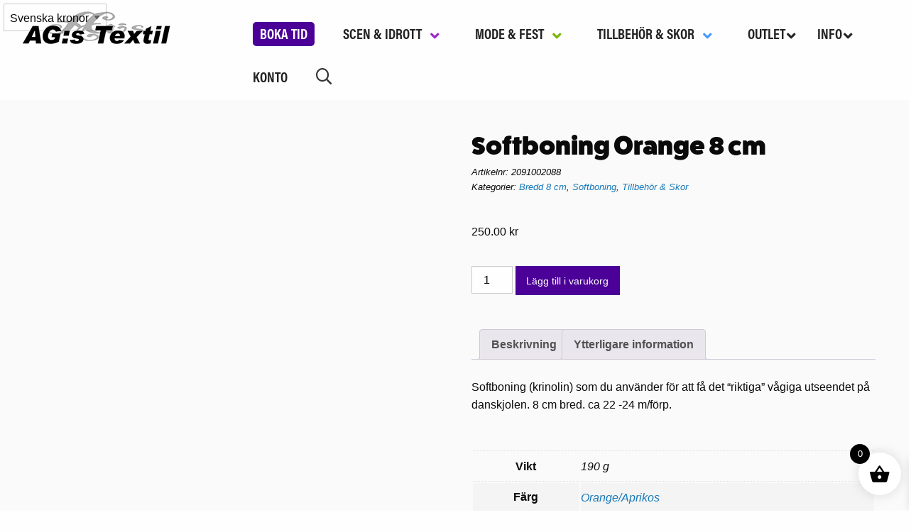

--- FILE ---
content_type: text/html; charset=UTF-8
request_url: https://www.agstextil.se/produkt/softboning-orange-8-cm/
body_size: 39811
content:
<!DOCTYPE html><html lang="sv-SE"><head><script data-no-optimize="1">var litespeed_docref=sessionStorage.getItem("litespeed_docref");litespeed_docref&&(Object.defineProperty(document,"referrer",{get:function(){return litespeed_docref}}),sessionStorage.removeItem("litespeed_docref"));</script> <meta charset="UTF-8" /><link data-optimized="2" rel="stylesheet" href="https://www.agstextil.se/wp-content/litespeed/css/fa4c2843ef857e03ed930f692a703c58.css?ver=f305e" /><meta name="viewport" content="width=device-width" /><link rel="stylesheet" href="https://use.typekit.net/ntn1ofh.css"><meta name='robots' content='index, follow, max-image-preview:large, max-snippet:-1, max-video-preview:-1' /><style>img:is([sizes="auto" i], [sizes^="auto," i]) { contain-intrinsic-size: 3000px 1500px }</style><title>Softboning Orange 8 cm - AG:s Textil</title><link rel="canonical" href="https://www.agstextil.se/produkt/softboning-orange-8-cm/" /><meta property="og:locale" content="sv_SE" /><meta property="og:type" content="article" /><meta property="og:title" content="Softboning Orange 8 cm - AG:s Textil" /><meta property="og:description" content="Softboning (krinolin) som du använder för att få det “riktiga” vågiga utseendet på danskjolen. 8 cm bred. ca 22 -24 m/förp." /><meta property="og:url" content="https://www.agstextil.se/produkt/softboning-orange-8-cm/" /><meta property="og:site_name" content="AG:s Textil" /><meta property="article:modified_time" content="2023-08-23T13:18:34+00:00" /><meta property="og:image" content="https://www.agstextil.se/wp-content/uploads/2019/04/2091002088-orange.jpg" /><meta property="og:image:width" content="1400" /><meta property="og:image:height" content="1050" /><meta property="og:image:type" content="image/jpeg" /><meta name="twitter:card" content="summary_large_image" /> <script type="application/ld+json" class="yoast-schema-graph">{"@context":"https://schema.org","@graph":[{"@type":"WebPage","@id":"https://www.agstextil.se/produkt/softboning-orange-8-cm/","url":"https://www.agstextil.se/produkt/softboning-orange-8-cm/","name":"Softboning Orange 8 cm - AG:s Textil","isPartOf":{"@id":"https://www.agstextil.se/#website"},"primaryImageOfPage":{"@id":"https://www.agstextil.se/produkt/softboning-orange-8-cm/#primaryimage"},"image":{"@id":"https://www.agstextil.se/produkt/softboning-orange-8-cm/#primaryimage"},"thumbnailUrl":"https://www.agstextil.se/wp-content/uploads/2019/04/2091002088-orange.jpg","datePublished":"2019-04-30T12:54:00+00:00","dateModified":"2023-08-23T13:18:34+00:00","breadcrumb":{"@id":"https://www.agstextil.se/produkt/softboning-orange-8-cm/#breadcrumb"},"inLanguage":"sv-SE","potentialAction":[{"@type":"ReadAction","target":["https://www.agstextil.se/produkt/softboning-orange-8-cm/"]}]},{"@type":"ImageObject","inLanguage":"sv-SE","@id":"https://www.agstextil.se/produkt/softboning-orange-8-cm/#primaryimage","url":"https://www.agstextil.se/wp-content/uploads/2019/04/2091002088-orange.jpg","contentUrl":"https://www.agstextil.se/wp-content/uploads/2019/04/2091002088-orange.jpg","width":1400,"height":1050},{"@type":"BreadcrumbList","@id":"https://www.agstextil.se/produkt/softboning-orange-8-cm/#breadcrumb","itemListElement":[{"@type":"ListItem","position":1,"name":"Hem","item":"https://www.agstextil.se/"},{"@type":"ListItem","position":2,"name":"Webbutik","item":"https://www.agstextil.se/butik/"},{"@type":"ListItem","position":3,"name":"Softboning Orange 8 cm"}]},{"@type":"WebSite","@id":"https://www.agstextil.se/#website","url":"https://www.agstextil.se/","name":"AG:s Textil","description":"Här hittar du mängder med tyger och tillbehör","potentialAction":[{"@type":"SearchAction","target":{"@type":"EntryPoint","urlTemplate":"https://www.agstextil.se/?s={search_term_string}"},"query-input":{"@type":"PropertyValueSpecification","valueRequired":true,"valueName":"search_term_string"}}],"inLanguage":"sv-SE"}]}</script> <link rel="alternate" type="application/rss+xml" title="AG:s Textil &raquo; Webbflöde" href="https://www.agstextil.se/feed/" /><link rel="alternate" type="application/rss+xml" title="AG:s Textil &raquo; Kommentarsflöde" href="https://www.agstextil.se/comments/feed/" />
 <script src="//www.googletagmanager.com/gtag/js?id=G-XR5V8PHSVD"  data-cfasync="false" data-wpfc-render="false" type="text/plain" data-cli-class="cli-blocker-script" data-cli-label="Google Tag Manager"  data-cli-script-type="analytics" data-cli-block="true" data-cli-block-if-ccpa-optout="false" data-cli-element-position="head" async></script> <script data-cfasync="false" data-wpfc-render="false" type="text/plain" data-cli-class="cli-blocker-script" data-cli-label="MonsterInsights"  data-cli-script-type="analytics" data-cli-block="true" data-cli-block-if-ccpa-optout="false" data-cli-element-position="head">var mi_version = '9.11.1';
				var mi_track_user = true;
				var mi_no_track_reason = '';
								var MonsterInsightsDefaultLocations = {"page_location":"https:\/\/www.agstextil.se\/produkt\/softboning-orange-8-cm\/"};
								if ( typeof MonsterInsightsPrivacyGuardFilter === 'function' ) {
					var MonsterInsightsLocations = (typeof MonsterInsightsExcludeQuery === 'object') ? MonsterInsightsPrivacyGuardFilter( MonsterInsightsExcludeQuery ) : MonsterInsightsPrivacyGuardFilter( MonsterInsightsDefaultLocations );
				} else {
					var MonsterInsightsLocations = (typeof MonsterInsightsExcludeQuery === 'object') ? MonsterInsightsExcludeQuery : MonsterInsightsDefaultLocations;
				}

								var disableStrs = [
										'ga-disable-G-XR5V8PHSVD',
									];

				/* Function to detect opted out users */
				function __gtagTrackerIsOptedOut() {
					for (var index = 0; index < disableStrs.length; index++) {
						if (document.cookie.indexOf(disableStrs[index] + '=true') > -1) {
							return true;
						}
					}

					return false;
				}

				/* Disable tracking if the opt-out cookie exists. */
				if (__gtagTrackerIsOptedOut()) {
					for (var index = 0; index < disableStrs.length; index++) {
						window[disableStrs[index]] = true;
					}
				}

				/* Opt-out function */
				function __gtagTrackerOptout() {
					for (var index = 0; index < disableStrs.length; index++) {
						document.cookie = disableStrs[index] + '=true; expires=Thu, 31 Dec 2099 23:59:59 UTC; path=/';
						window[disableStrs[index]] = true;
					}
				}

				if ('undefined' === typeof gaOptout) {
					function gaOptout() {
						__gtagTrackerOptout();
					}
				}
								window.dataLayer = window.dataLayer || [];

				window.MonsterInsightsDualTracker = {
					helpers: {},
					trackers: {},
				};
				if (mi_track_user) {
					function __gtagDataLayer() {
						dataLayer.push(arguments);
					}

					function __gtagTracker(type, name, parameters) {
						if (!parameters) {
							parameters = {};
						}

						if (parameters.send_to) {
							__gtagDataLayer.apply(null, arguments);
							return;
						}

						if (type === 'event') {
														parameters.send_to = monsterinsights_frontend.v4_id;
							var hookName = name;
							if (typeof parameters['event_category'] !== 'undefined') {
								hookName = parameters['event_category'] + ':' + name;
							}

							if (typeof MonsterInsightsDualTracker.trackers[hookName] !== 'undefined') {
								MonsterInsightsDualTracker.trackers[hookName](parameters);
							} else {
								__gtagDataLayer('event', name, parameters);
							}
							
						} else {
							__gtagDataLayer.apply(null, arguments);
						}
					}

					__gtagTracker('js', new Date());
					__gtagTracker('set', {
						'developer_id.dZGIzZG': true,
											});
					if ( MonsterInsightsLocations.page_location ) {
						__gtagTracker('set', MonsterInsightsLocations);
					}
										__gtagTracker('config', 'G-XR5V8PHSVD', {"forceSSL":"true","link_attribution":"true"} );
										window.gtag = __gtagTracker;										(function () {
						/* https://developers.google.com/analytics/devguides/collection/analyticsjs/ */
						/* ga and __gaTracker compatibility shim. */
						var noopfn = function () {
							return null;
						};
						var newtracker = function () {
							return new Tracker();
						};
						var Tracker = function () {
							return null;
						};
						var p = Tracker.prototype;
						p.get = noopfn;
						p.set = noopfn;
						p.send = function () {
							var args = Array.prototype.slice.call(arguments);
							args.unshift('send');
							__gaTracker.apply(null, args);
						};
						var __gaTracker = function () {
							var len = arguments.length;
							if (len === 0) {
								return;
							}
							var f = arguments[len - 1];
							if (typeof f !== 'object' || f === null || typeof f.hitCallback !== 'function') {
								if ('send' === arguments[0]) {
									var hitConverted, hitObject = false, action;
									if ('event' === arguments[1]) {
										if ('undefined' !== typeof arguments[3]) {
											hitObject = {
												'eventAction': arguments[3],
												'eventCategory': arguments[2],
												'eventLabel': arguments[4],
												'value': arguments[5] ? arguments[5] : 1,
											}
										}
									}
									if ('pageview' === arguments[1]) {
										if ('undefined' !== typeof arguments[2]) {
											hitObject = {
												'eventAction': 'page_view',
												'page_path': arguments[2],
											}
										}
									}
									if (typeof arguments[2] === 'object') {
										hitObject = arguments[2];
									}
									if (typeof arguments[5] === 'object') {
										Object.assign(hitObject, arguments[5]);
									}
									if ('undefined' !== typeof arguments[1].hitType) {
										hitObject = arguments[1];
										if ('pageview' === hitObject.hitType) {
											hitObject.eventAction = 'page_view';
										}
									}
									if (hitObject) {
										action = 'timing' === arguments[1].hitType ? 'timing_complete' : hitObject.eventAction;
										hitConverted = mapArgs(hitObject);
										__gtagTracker('event', action, hitConverted);
									}
								}
								return;
							}

							function mapArgs(args) {
								var arg, hit = {};
								var gaMap = {
									'eventCategory': 'event_category',
									'eventAction': 'event_action',
									'eventLabel': 'event_label',
									'eventValue': 'event_value',
									'nonInteraction': 'non_interaction',
									'timingCategory': 'event_category',
									'timingVar': 'name',
									'timingValue': 'value',
									'timingLabel': 'event_label',
									'page': 'page_path',
									'location': 'page_location',
									'title': 'page_title',
									'referrer' : 'page_referrer',
								};
								for (arg in args) {
																		if (!(!args.hasOwnProperty(arg) || !gaMap.hasOwnProperty(arg))) {
										hit[gaMap[arg]] = args[arg];
									} else {
										hit[arg] = args[arg];
									}
								}
								return hit;
							}

							try {
								f.hitCallback();
							} catch (ex) {
							}
						};
						__gaTracker.create = newtracker;
						__gaTracker.getByName = newtracker;
						__gaTracker.getAll = function () {
							return [];
						};
						__gaTracker.remove = noopfn;
						__gaTracker.loaded = true;
						window['__gaTracker'] = __gaTracker;
					})();
									} else {
										console.log("");
					(function () {
						function __gtagTracker() {
							return null;
						}

						window['__gtagTracker'] = __gtagTracker;
						window['gtag'] = __gtagTracker;
					})();
									}</script> <style id='classic-theme-styles-inline-css' type='text/css'>/*! This file is auto-generated */
.wp-block-button__link{color:#fff;background-color:#32373c;border-radius:9999px;box-shadow:none;text-decoration:none;padding:calc(.667em + 2px) calc(1.333em + 2px);font-size:1.125em}.wp-block-file__button{background:#32373c;color:#fff;text-decoration:none}</style><style id='global-styles-inline-css' type='text/css'>:root{--wp--preset--aspect-ratio--square: 1;--wp--preset--aspect-ratio--4-3: 4/3;--wp--preset--aspect-ratio--3-4: 3/4;--wp--preset--aspect-ratio--3-2: 3/2;--wp--preset--aspect-ratio--2-3: 2/3;--wp--preset--aspect-ratio--16-9: 16/9;--wp--preset--aspect-ratio--9-16: 9/16;--wp--preset--color--black: #000000;--wp--preset--color--cyan-bluish-gray: #abb8c3;--wp--preset--color--white: #ffffff;--wp--preset--color--pale-pink: #f78da7;--wp--preset--color--vivid-red: #cf2e2e;--wp--preset--color--luminous-vivid-orange: #ff6900;--wp--preset--color--luminous-vivid-amber: #fcb900;--wp--preset--color--light-green-cyan: #7bdcb5;--wp--preset--color--vivid-green-cyan: #00d084;--wp--preset--color--pale-cyan-blue: #8ed1fc;--wp--preset--color--vivid-cyan-blue: #0693e3;--wp--preset--color--vivid-purple: #9b51e0;--wp--preset--gradient--vivid-cyan-blue-to-vivid-purple: linear-gradient(135deg,rgba(6,147,227,1) 0%,rgb(155,81,224) 100%);--wp--preset--gradient--light-green-cyan-to-vivid-green-cyan: linear-gradient(135deg,rgb(122,220,180) 0%,rgb(0,208,130) 100%);--wp--preset--gradient--luminous-vivid-amber-to-luminous-vivid-orange: linear-gradient(135deg,rgba(252,185,0,1) 0%,rgba(255,105,0,1) 100%);--wp--preset--gradient--luminous-vivid-orange-to-vivid-red: linear-gradient(135deg,rgba(255,105,0,1) 0%,rgb(207,46,46) 100%);--wp--preset--gradient--very-light-gray-to-cyan-bluish-gray: linear-gradient(135deg,rgb(238,238,238) 0%,rgb(169,184,195) 100%);--wp--preset--gradient--cool-to-warm-spectrum: linear-gradient(135deg,rgb(74,234,220) 0%,rgb(151,120,209) 20%,rgb(207,42,186) 40%,rgb(238,44,130) 60%,rgb(251,105,98) 80%,rgb(254,248,76) 100%);--wp--preset--gradient--blush-light-purple: linear-gradient(135deg,rgb(255,206,236) 0%,rgb(152,150,240) 100%);--wp--preset--gradient--blush-bordeaux: linear-gradient(135deg,rgb(254,205,165) 0%,rgb(254,45,45) 50%,rgb(107,0,62) 100%);--wp--preset--gradient--luminous-dusk: linear-gradient(135deg,rgb(255,203,112) 0%,rgb(199,81,192) 50%,rgb(65,88,208) 100%);--wp--preset--gradient--pale-ocean: linear-gradient(135deg,rgb(255,245,203) 0%,rgb(182,227,212) 50%,rgb(51,167,181) 100%);--wp--preset--gradient--electric-grass: linear-gradient(135deg,rgb(202,248,128) 0%,rgb(113,206,126) 100%);--wp--preset--gradient--midnight: linear-gradient(135deg,rgb(2,3,129) 0%,rgb(40,116,252) 100%);--wp--preset--font-size--small: 13px;--wp--preset--font-size--medium: 20px;--wp--preset--font-size--large: 36px;--wp--preset--font-size--x-large: 42px;--wp--preset--font-family--inter: "Inter", sans-serif;--wp--preset--font-family--cardo: Cardo;--wp--preset--spacing--20: 0.44rem;--wp--preset--spacing--30: 0.67rem;--wp--preset--spacing--40: 1rem;--wp--preset--spacing--50: 1.5rem;--wp--preset--spacing--60: 2.25rem;--wp--preset--spacing--70: 3.38rem;--wp--preset--spacing--80: 5.06rem;--wp--preset--shadow--natural: 6px 6px 9px rgba(0, 0, 0, 0.2);--wp--preset--shadow--deep: 12px 12px 50px rgba(0, 0, 0, 0.4);--wp--preset--shadow--sharp: 6px 6px 0px rgba(0, 0, 0, 0.2);--wp--preset--shadow--outlined: 6px 6px 0px -3px rgba(255, 255, 255, 1), 6px 6px rgba(0, 0, 0, 1);--wp--preset--shadow--crisp: 6px 6px 0px rgba(0, 0, 0, 1);}:where(.is-layout-flex){gap: 0.5em;}:where(.is-layout-grid){gap: 0.5em;}body .is-layout-flex{display: flex;}.is-layout-flex{flex-wrap: wrap;align-items: center;}.is-layout-flex > :is(*, div){margin: 0;}body .is-layout-grid{display: grid;}.is-layout-grid > :is(*, div){margin: 0;}:where(.wp-block-columns.is-layout-flex){gap: 2em;}:where(.wp-block-columns.is-layout-grid){gap: 2em;}:where(.wp-block-post-template.is-layout-flex){gap: 1.25em;}:where(.wp-block-post-template.is-layout-grid){gap: 1.25em;}.has-black-color{color: var(--wp--preset--color--black) !important;}.has-cyan-bluish-gray-color{color: var(--wp--preset--color--cyan-bluish-gray) !important;}.has-white-color{color: var(--wp--preset--color--white) !important;}.has-pale-pink-color{color: var(--wp--preset--color--pale-pink) !important;}.has-vivid-red-color{color: var(--wp--preset--color--vivid-red) !important;}.has-luminous-vivid-orange-color{color: var(--wp--preset--color--luminous-vivid-orange) !important;}.has-luminous-vivid-amber-color{color: var(--wp--preset--color--luminous-vivid-amber) !important;}.has-light-green-cyan-color{color: var(--wp--preset--color--light-green-cyan) !important;}.has-vivid-green-cyan-color{color: var(--wp--preset--color--vivid-green-cyan) !important;}.has-pale-cyan-blue-color{color: var(--wp--preset--color--pale-cyan-blue) !important;}.has-vivid-cyan-blue-color{color: var(--wp--preset--color--vivid-cyan-blue) !important;}.has-vivid-purple-color{color: var(--wp--preset--color--vivid-purple) !important;}.has-black-background-color{background-color: var(--wp--preset--color--black) !important;}.has-cyan-bluish-gray-background-color{background-color: var(--wp--preset--color--cyan-bluish-gray) !important;}.has-white-background-color{background-color: var(--wp--preset--color--white) !important;}.has-pale-pink-background-color{background-color: var(--wp--preset--color--pale-pink) !important;}.has-vivid-red-background-color{background-color: var(--wp--preset--color--vivid-red) !important;}.has-luminous-vivid-orange-background-color{background-color: var(--wp--preset--color--luminous-vivid-orange) !important;}.has-luminous-vivid-amber-background-color{background-color: var(--wp--preset--color--luminous-vivid-amber) !important;}.has-light-green-cyan-background-color{background-color: var(--wp--preset--color--light-green-cyan) !important;}.has-vivid-green-cyan-background-color{background-color: var(--wp--preset--color--vivid-green-cyan) !important;}.has-pale-cyan-blue-background-color{background-color: var(--wp--preset--color--pale-cyan-blue) !important;}.has-vivid-cyan-blue-background-color{background-color: var(--wp--preset--color--vivid-cyan-blue) !important;}.has-vivid-purple-background-color{background-color: var(--wp--preset--color--vivid-purple) !important;}.has-black-border-color{border-color: var(--wp--preset--color--black) !important;}.has-cyan-bluish-gray-border-color{border-color: var(--wp--preset--color--cyan-bluish-gray) !important;}.has-white-border-color{border-color: var(--wp--preset--color--white) !important;}.has-pale-pink-border-color{border-color: var(--wp--preset--color--pale-pink) !important;}.has-vivid-red-border-color{border-color: var(--wp--preset--color--vivid-red) !important;}.has-luminous-vivid-orange-border-color{border-color: var(--wp--preset--color--luminous-vivid-orange) !important;}.has-luminous-vivid-amber-border-color{border-color: var(--wp--preset--color--luminous-vivid-amber) !important;}.has-light-green-cyan-border-color{border-color: var(--wp--preset--color--light-green-cyan) !important;}.has-vivid-green-cyan-border-color{border-color: var(--wp--preset--color--vivid-green-cyan) !important;}.has-pale-cyan-blue-border-color{border-color: var(--wp--preset--color--pale-cyan-blue) !important;}.has-vivid-cyan-blue-border-color{border-color: var(--wp--preset--color--vivid-cyan-blue) !important;}.has-vivid-purple-border-color{border-color: var(--wp--preset--color--vivid-purple) !important;}.has-vivid-cyan-blue-to-vivid-purple-gradient-background{background: var(--wp--preset--gradient--vivid-cyan-blue-to-vivid-purple) !important;}.has-light-green-cyan-to-vivid-green-cyan-gradient-background{background: var(--wp--preset--gradient--light-green-cyan-to-vivid-green-cyan) !important;}.has-luminous-vivid-amber-to-luminous-vivid-orange-gradient-background{background: var(--wp--preset--gradient--luminous-vivid-amber-to-luminous-vivid-orange) !important;}.has-luminous-vivid-orange-to-vivid-red-gradient-background{background: var(--wp--preset--gradient--luminous-vivid-orange-to-vivid-red) !important;}.has-very-light-gray-to-cyan-bluish-gray-gradient-background{background: var(--wp--preset--gradient--very-light-gray-to-cyan-bluish-gray) !important;}.has-cool-to-warm-spectrum-gradient-background{background: var(--wp--preset--gradient--cool-to-warm-spectrum) !important;}.has-blush-light-purple-gradient-background{background: var(--wp--preset--gradient--blush-light-purple) !important;}.has-blush-bordeaux-gradient-background{background: var(--wp--preset--gradient--blush-bordeaux) !important;}.has-luminous-dusk-gradient-background{background: var(--wp--preset--gradient--luminous-dusk) !important;}.has-pale-ocean-gradient-background{background: var(--wp--preset--gradient--pale-ocean) !important;}.has-electric-grass-gradient-background{background: var(--wp--preset--gradient--electric-grass) !important;}.has-midnight-gradient-background{background: var(--wp--preset--gradient--midnight) !important;}.has-small-font-size{font-size: var(--wp--preset--font-size--small) !important;}.has-medium-font-size{font-size: var(--wp--preset--font-size--medium) !important;}.has-large-font-size{font-size: var(--wp--preset--font-size--large) !important;}.has-x-large-font-size{font-size: var(--wp--preset--font-size--x-large) !important;}
:where(.wp-block-post-template.is-layout-flex){gap: 1.25em;}:where(.wp-block-post-template.is-layout-grid){gap: 1.25em;}
:where(.wp-block-columns.is-layout-flex){gap: 2em;}:where(.wp-block-columns.is-layout-grid){gap: 2em;}
:root :where(.wp-block-pullquote){font-size: 1.5em;line-height: 1.6;}</style><style id='cookie-law-info-gdpr-inline-css' type='text/css'>.cli-modal-content, .cli-tab-content { background-color: #ffffff; }.cli-privacy-content-text, .cli-modal .cli-modal-dialog, .cli-tab-container p, a.cli-privacy-readmore { color: #000000; }.cli-tab-header { background-color: #f2f2f2; }.cli-tab-header, .cli-tab-header a.cli-nav-link,span.cli-necessary-caption,.cli-switch .cli-slider:after { color: #000000; }.cli-switch .cli-slider:before { background-color: #ffffff; }.cli-switch input:checked + .cli-slider:before { background-color: #ffffff; }.cli-switch .cli-slider { background-color: #e3e1e8; }.cli-switch input:checked + .cli-slider { background-color: #28a745; }.cli-modal-close svg { fill: #000000; }.cli-tab-footer .wt-cli-privacy-accept-all-btn { background-color: #00acad; color: #ffffff}.cli-tab-footer .wt-cli-privacy-accept-btn { background-color: #00acad; color: #ffffff}.cli-tab-header a:before{ border-right: 1px solid #000000; border-bottom: 1px solid #000000; }</style><style id='woocommerce-inline-inline-css' type='text/css'>.woocommerce form .form-row .required { visibility: visible; }</style><style id='xoo-wsc-style-inline-css' type='text/css'>.xoo-wsc-ft-buttons-cont a.xoo-wsc-ft-btn, .xoo-wsc-container .xoo-wsc-btn {
	background-color: #000000;
	color: #ffffff;
	border: 2px solid #ffffff;
	padding: 10px 20px;
}

.xoo-wsc-ft-buttons-cont a.xoo-wsc-ft-btn:hover, .xoo-wsc-container .xoo-wsc-btn:hover {
	background-color: #ffffff;
	color: #000000;
	border: 2px solid #000000;
}

 

.xoo-wsc-footer{
	background-color: #ffffff;
	color: #000000;
	padding: 10px 20px;
	box-shadow: 0 -1px 10px #0000001a;
}

.xoo-wsc-footer, .xoo-wsc-footer a, .xoo-wsc-footer .amount{
	font-size: 18px;
}

.xoo-wsc-btn .amount{
	color: #ffffff}

.xoo-wsc-btn:hover .amount{
	color: #000000;
}

.xoo-wsc-ft-buttons-cont{
	grid-template-columns: auto;
}

.xoo-wsc-basket{
	bottom: 12px;
	right: 1px;
	background-color: #ffffff;
	color: #000000;
	box-shadow: 0px 0px 15px 2px #0000001a;
	border-radius: 50%;
	display: flex;
	width: 60px;
	height: 60px;
}


.xoo-wsc-bki{
	font-size: 30px}

.xoo-wsc-items-count{
	top: -12px;
	left: -12px;
}

.xoo-wsc-items-count{
	background-color: #000000;
	color: #ffffff;
}

.xoo-wsc-container, .xoo-wsc-slider{
	max-width: 365px;
	right: -365px;
	top: 0;bottom: 0;
	bottom: 0;
	font-family: }


.xoo-wsc-cart-active .xoo-wsc-container, .xoo-wsc-slider-active .xoo-wsc-slider{
	right: 0;
}


.xoo-wsc-cart-active .xoo-wsc-basket{
	right: 365px;
}

.xoo-wsc-slider{
	right: -365px;
}

span.xoo-wsch-close {
    font-size: 16px;
    right: 10px;
}

.xoo-wsch-top{
	justify-content: center;
}

.xoo-wsch-text{
	font-size: 20px;
}

.xoo-wsc-header{
	color: #000000;
	background-color: #ffffff;
	border-bottom: 2px solid #eee;
}


.xoo-wsc-body{
	background-color: #f8f9fa;
}

.xoo-wsc-body, .xoo-wsc-body span.amount, .xoo-wsc-body a{
	font-size: 16px;
	color: #000000;
}

.xoo-wsc-product{
	padding: 10px 15px;
	margin: 10px 15px;
	border-radius: 5px;
	box-shadow: 0 2px 2px #00000005;
	background-color: #ffffff;
}

.xoo-wsc-img-col{
	width: 28%;
}
.xoo-wsc-sum-col{
	width: 72%;
}

.xoo-wsc-sum-col{
	justify-content: center;
}


/** Shortcode **/
.xoo-wsc-sc-count{
	background-color: #000000;
	color: #ffffff;
}

.xoo-wsc-sc-bki{
	font-size: 28px;
	color: 28;
}
.xoo-wsc-sc-cont{
	color: #000000;
}


.xoo-wsc-product dl.variation {
	display: block;
}</style> <script type="text/template" id="tmpl-variation-template"><div class="woocommerce-variation-description">{{{ data.variation.variation_description }}}</div>
	<div class="woocommerce-variation-price">{{{ data.variation.price_html }}}</div>
	<div class="woocommerce-variation-availability">{{{ data.variation.availability_html }}}</div></script> <script type="text/template" id="tmpl-unavailable-variation-template"><p role="alert">Den här produkten är inte tillgänglig. Välj en annan kombination.</p></script> <script type="litespeed/javascript" data-src="https://www.agstextil.se/wp-includes/js/jquery/jquery.min.js" id="jquery-core-js"></script> <script id="wp-util-js-extra" type="litespeed/javascript">var _wpUtilSettings={"ajax":{"url":"\/wp-admin\/admin-ajax.php"}}</script> <script type="text/plain" data-cli-class="cli-blocker-script" data-cli-label="MonsterInsights"  data-cli-script-type="analytics" data-cli-block="true" data-cli-block-if-ccpa-optout="false" data-cli-element-position="head" src="https://www.agstextil.se/wp-content/plugins/google-analytics-for-wordpress/assets/js/frontend-gtag.js" id="monsterinsights-frontend-script-js" async="async" data-wp-strategy="async"></script> <script data-cfasync="false" data-wpfc-render="false" type="text/javascript" id='monsterinsights-frontend-script-js-extra'>/*  */
var monsterinsights_frontend = {"js_events_tracking":"true","download_extensions":"doc,pdf,ppt,zip,xls,docx,pptx,xlsx","inbound_paths":"[{\"path\":\"\\\/go\\\/\",\"label\":\"affiliate\"},{\"path\":\"\\\/recommend\\\/\",\"label\":\"affiliate\"}]","home_url":"https:\/\/www.agstextil.se","hash_tracking":"false","v4_id":"G-XR5V8PHSVD"};/*  */</script> <script id="cookie-law-info-js-extra" type="litespeed/javascript">var Cli_Data={"nn_cookie_ids":["CookieLawInfoConsent","_ga_*","_ga"],"non_necessary_cookies":{"necessary":["CookieLawInfoConsent","cookielawinfo-checkbox-advertisement"],"analytics":["_ga_*","_ga"]},"cookielist":{"necessary":{"id":1317,"status":!0,"priority":0,"title":"Necessary","strict":!0,"default_state":!1,"ccpa_optout":!1,"loadonstart":!1},"functional":{"id":1318,"status":!0,"priority":5,"title":"Functional","strict":!1,"default_state":!1,"ccpa_optout":!1,"loadonstart":!1},"performance":{"id":1319,"status":!0,"priority":4,"title":"Performance","strict":!1,"default_state":!1,"ccpa_optout":!1,"loadonstart":!1},"analytics":{"id":1320,"status":!0,"priority":3,"title":"Analytics","strict":!1,"default_state":!1,"ccpa_optout":!1,"loadonstart":!1},"advertisement":{"id":1321,"status":!0,"priority":2,"title":"Advertisement","strict":!1,"default_state":!1,"ccpa_optout":!1,"loadonstart":!1},"others":{"id":1322,"status":!0,"priority":1,"title":"Others","strict":!1,"default_state":!1,"ccpa_optout":!1,"loadonstart":!1}},"ajax_url":"https:\/\/www.agstextil.se\/wp-admin\/admin-ajax.php","current_lang":"sv","security":"edb5c1d63f","eu_countries":["GB"],"geoIP":"disabled","use_custom_geolocation_api":"","custom_geolocation_api":"https:\/\/geoip.cookieyes.com\/geoip\/checker\/result.php","consentVersion":"1","strictlyEnabled":["necessary","obligatoire"],"cookieDomain":"","privacy_length":"250","ccpaEnabled":"","ccpaRegionBased":"","ccpaBarEnabled":"","ccpaType":"gdpr","triggerDomRefresh":"","secure_cookies":""};var log_object={"ajax_url":"https:\/\/www.agstextil.se\/wp-admin\/admin-ajax.php"}</script> <script id="wc-add-to-cart-js-extra" type="litespeed/javascript">var wc_add_to_cart_params={"ajax_url":"\/wp-admin\/admin-ajax.php","wc_ajax_url":"\/?wc-ajax=%%endpoint%%","i18n_view_cart":"Visa varukorg","cart_url":"https:\/\/www.agstextil.se\/varukorg\/","is_cart":"","cart_redirect_after_add":"no"}</script> <script id="wc-single-product-js-extra" type="litespeed/javascript">var wc_single_product_params={"i18n_required_rating_text":"V\u00e4lj ett betyg","i18n_product_gallery_trigger_text":"Visa bildgalleri i fullsk\u00e4rm","review_rating_required":"yes","flexslider":{"rtl":!1,"animation":"slide","smoothHeight":!0,"directionNav":!1,"controlNav":"thumbnails","slideshow":!1,"animationSpeed":500,"animationLoop":!1,"allowOneSlide":!1},"zoom_enabled":"1","zoom_options":[],"photoswipe_enabled":"1","photoswipe_options":{"shareEl":!1,"closeOnScroll":!1,"history":!1,"hideAnimationDuration":0,"showAnimationDuration":0},"flexslider_enabled":"1"}</script> <script id="woocommerce-js-extra" type="litespeed/javascript">var woocommerce_params={"ajax_url":"\/wp-admin\/admin-ajax.php","wc_ajax_url":"\/?wc-ajax=%%endpoint%%"}</script> <link rel="https://api.w.org/" href="https://www.agstextil.se/wp-json/" /><link rel="alternate" title="JSON" type="application/json" href="https://www.agstextil.se/wp-json/wp/v2/product/5494" /><link rel="EditURI" type="application/rsd+xml" title="RSD" href="https://www.agstextil.se/xmlrpc.php?rsd" /><meta name="generator" content="WordPress 6.7.4" /><meta name="generator" content="WooCommerce 9.6.3" /><link rel='shortlink' href='https://www.agstextil.se/?p=5494' /><link rel="alternate" title="oEmbed (JSON)" type="application/json+oembed" href="https://www.agstextil.se/wp-json/oembed/1.0/embed?url=https%3A%2F%2Fwww.agstextil.se%2Fprodukt%2Fsoftboning-orange-8-cm%2F" /><link rel="alternate" title="oEmbed (XML)" type="text/xml+oembed" href="https://www.agstextil.se/wp-json/oembed/1.0/embed?url=https%3A%2F%2Fwww.agstextil.se%2Fprodukt%2Fsoftboning-orange-8-cm%2F&#038;format=xml" /><style type="text/css" id="shiftnav-dynamic-css">@media only screen and (min-width:1025px){ #shiftnav-toggle-main, .shiftnav-toggle-mobile{ display:none; } .shiftnav-wrap { padding-top:0 !important; } }

/* Status: Loaded from Transient */</style><style id="ubermenu-custom-generated-css">/** Font Awesome 4 Compatibility **/
.fa{font-style:normal;font-variant:normal;font-weight:normal;font-family:FontAwesome;}

/** UberMenu Custom Menu Styles (Customizer) **/
/* main */
 .ubermenu-main .ubermenu-nav .ubermenu-item.ubermenu-item-level-0 > .ubermenu-target { font-weight:bold; }


/* Status: Loaded from Transient */</style><style>.dgwt-wcas-ico-magnifier,.dgwt-wcas-ico-magnifier-handler{max-width:20px}.dgwt-wcas-search-wrapp{max-width:600px}</style><noscript><style>.woocommerce-product-gallery{ opacity: 1 !important; }</style></noscript><link rel="preconnect" href="https://fonts.gstatic.com" crossorigin /><link rel="preload" as="style" href="//fonts.googleapis.com/css?family=Open+Sans&display=swap" /><style>div[id*='ajaxsearchlitesettings'].searchsettings .asl_option_inner label {
						font-size: 0px !important;
						color: rgba(0, 0, 0, 0);
					}
					div[id*='ajaxsearchlitesettings'].searchsettings .asl_option_inner label:after {
						font-size: 11px !important;
						position: absolute;
						top: 0;
						left: 0;
						z-index: 1;
					}
					.asl_w_container {
						width: 100%;
						margin: 0px 0px 0px 0px;
						min-width: 200px;
					}
					div[id*='ajaxsearchlite'].asl_m {
						width: 100%;
					}
					div[id*='ajaxsearchliteres'].wpdreams_asl_results div.resdrg span.highlighted {
						font-weight: bold;
						color: rgba(217, 49, 43, 1);
						background-color: rgba(238, 238, 238, 1);
					}
					div[id*='ajaxsearchliteres'].wpdreams_asl_results .results img.asl_image {
						width: 70px;
						height: 70px;
						object-fit: cover;
					}
					div.asl_r .results {
						max-height: none;
					}
				
						div.asl_r.asl_w.vertical .results .item::after {
							display: block;
							position: absolute;
							bottom: 0;
							content: '';
							height: 1px;
							width: 100%;
							background: #D8D8D8;
						}
						div.asl_r.asl_w.vertical .results .item.asl_last_item::after {
							display: none;
						}</style><style class='wp-fonts-local' type='text/css'>@font-face{font-family:Inter;font-style:normal;font-weight:300 900;font-display:fallback;src:url('https://www.agstextil.se/wp-content/plugins/woocommerce/assets/fonts/Inter-VariableFont_slnt,wght.woff2') format('woff2');font-stretch:normal;}
@font-face{font-family:Cardo;font-style:normal;font-weight:400;font-display:fallback;src:url('https://www.agstextil.se/wp-content/plugins/woocommerce/assets/fonts/cardo_normal_400.woff2') format('woff2');}</style><style type="text/css"></style> <script type="litespeed/javascript">var woof_is_permalink=1;var woof_shop_page="";var woof_really_curr_tax={};var woof_current_page_link=location.protocol+'//'+location.host+location.pathname;woof_current_page_link=woof_current_page_link.replace(/\page\/[0-9]+/,"");woof_current_page_link="https://www.agstextil.se/butik/";var woof_link='https://www.agstextil.se/wp-content/plugins/woocommerce-products-filter/'</script> <script type="litespeed/javascript">var woof_ajaxurl="https://www.agstextil.se/wp-admin/admin-ajax.php";var woof_lang={'orderby':"orderby",'date':"date",'perpage':"per page",'pricerange':"price range",'menu_order':"menu order",'popularity':"popularity",'rating':"rating",'price':"price low to high",'price-desc':"price high to low"};if(typeof woof_lang_custom=='undefined'){var woof_lang_custom={};/*!!important*/}
var woof_is_mobile=0;var woof_show_price_search_button=0;var woof_show_price_search_type=0;var woof_show_price_search_type=1;var swoof_search_slug="swoof";var icheck_skin={};icheck_skin='none';var is_woof_use_chosen=1;var woof_current_values='[]';var woof_lang_loading="Loading ...";var woof_lang_show_products_filter="show products filter";var woof_lang_hide_products_filter="hide products filter";var woof_lang_pricerange="price range";var woof_use_beauty_scroll=0;var woof_autosubmit=1;var woof_ajaxurl="https://www.agstextil.se/wp-admin/admin-ajax.php";var woof_is_ajax=0;var woof_ajax_redraw=0;var woof_ajax_page_num=1;var woof_ajax_first_done=!1;var woof_checkboxes_slide_flag=!0;var woof_toggle_type="text";var woof_toggle_closed_text="-";var woof_toggle_opened_text="+";var woof_toggle_closed_image="https://www.agstextil.se/wp-content/plugins/woocommerce-products-filter/img/plus3.png";var woof_toggle_opened_image="https://www.agstextil.se/wp-content/plugins/woocommerce-products-filter/img/minus3.png";var woof_accept_array=["min_price","orderby","perpage",,"product_brand","product_visibility","product_cat","product_tag","pa_bredd","pa_farg","pa_form","pa_langd","pa_mangd","pa_material","pa_monster","pa_nalstorlek","pa_omrade","pa_prisgrupp","pa_storlek"];var woof_ext_init_functions=null;woof_ext_init_functions='{"color":"woof_init_colors"}';var woof_overlay_skin="default";jQuery(function(){try
{woof_current_values=jQuery.parseJSON(woof_current_values)}catch(e){woof_current_values=null}
if(woof_current_values==null||woof_current_values.length==0){woof_current_values={}}});function woof_js_after_ajax_done(){jQuery(document).trigger('woof_ajax_done')}</script> </head><body data-rsssl=1 class="product-template-default single single-product postid-5494 theme-knockout woocommerce woocommerce-page woocommerce-no-js"><div class="mainsite-wrapper" style="position: relative;"><i class="far fa-search searchtrigger searchtrigger_mobile"></i><div class="search-overlay">
<span class="search-close"><i class="fal fa-times"></i></span><div class="inner"><h3>S&ouml;k efter produkt</h3><div  class="dgwt-wcas-search-wrapp dgwt-wcas-has-submit woocommerce dgwt-wcas-style-pirx js-dgwt-wcas-layout-classic dgwt-wcas-layout-classic js-dgwt-wcas-mobile-overlay-disabled"><form class="dgwt-wcas-search-form" role="search" action="https://www.agstextil.se/" method="get"><div class="dgwt-wcas-sf-wrapp">
<label class="screen-reader-text"
for="dgwt-wcas-search-input-1">Produktsökning</label><input id="dgwt-wcas-search-input-1"
type="search"
class="dgwt-wcas-search-input"
name="s"
value=""
placeholder="Sök efter produkter…"
autocomplete="off"
/><div class="dgwt-wcas-preloader"></div><div class="dgwt-wcas-voice-search"></div><button type="submit"
aria-label="Sök"
class="dgwt-wcas-search-submit">				<svg class="dgwt-wcas-ico-magnifier" xmlns="http://www.w3.org/2000/svg" width="18" height="18" viewBox="0 0 18 18">
<path  d=" M 16.722523,17.901412 C 16.572585,17.825208 15.36088,16.670476 14.029846,15.33534 L 11.609782,12.907819 11.01926,13.29667 C 8.7613237,14.783493 5.6172703,14.768302 3.332423,13.259528 -0.07366363,11.010358 -1.0146502,6.5989684 1.1898146,3.2148776
1.5505179,2.6611594 2.4056498,1.7447266 2.9644271,1.3130497 3.4423015,0.94387379 4.3921825,0.48568469 5.1732652,0.2475835 5.886299,0.03022609 6.1341883,0 7.2037391,0 8.2732897,0 8.521179,0.03022609 9.234213,0.2475835 c 0.781083,0.23810119 1.730962,0.69629029 2.208837,1.0654662
0.532501,0.4113763 1.39922,1.3400096 1.760153,1.8858877 1.520655,2.2998531 1.599025,5.3023778 0.199549,7.6451086 -0.208076,0.348322 -0.393306,0.668209 -0.411622,0.710863 -0.01831,0.04265 1.065556,1.18264 2.408603,2.533307 1.343046,1.350666 2.486621,2.574792 2.541278,2.720279 0.282475,0.7519
-0.503089,1.456506 -1.218488,1.092917 z M 8.4027892,12.475062 C 9.434946,12.25579 10.131043,11.855461 10.99416,10.984753 11.554519,10.419467 11.842507,10.042366 12.062078,9.5863882 12.794223,8.0659672 12.793657,6.2652398 12.060578,4.756293 11.680383,3.9737304 10.453587,2.7178427
9.730569,2.3710306 8.6921295,1.8729196 8.3992147,1.807606 7.2037567,1.807606 6.0082984,1.807606 5.7153841,1.87292 4.6769446,2.3710306 3.9539263,2.7178427 2.7271301,3.9737304 2.3469352,4.756293 1.6138384,6.2652398 1.6132726,8.0659672 2.3454252,9.5863882 c 0.4167354,0.8654208 1.5978784,2.0575608
2.4443766,2.4671358 1.0971012,0.530827 2.3890403,0.681561 3.6130134,0.421538 z
"/>
</svg>
</button>
<input type="hidden" name="post_type" value="product"/>
<input type="hidden" name="dgwt_wcas" value="1"/></div></form></div></div></div><div class="currency-switcher"><div class="widget_wc_aelia_currencyswitcher_widget currency_selector"><form method="post" class="currency_switch_form">
<select class="aelia_cs_currencies" name="aelia_cs_currency" aria-label=""><option value="SEK"  selected='selected'>Svenska kronor</option><option value="DKK" >Danska kronor</option><option value="EUR" >Euro</option><option value="NOK" >Norska kronor</option>
</select>
<noscript><button type="submit" class="button change_currency">Change Currency</button></noscript></form></div></div><div class="grid-container headercontainer"><div class="grid-x"><div class="large-3 medium-12 cell logotype">
<a href="/"><img data-lazyloaded="1" src="[data-uri]" width="208" height="46" data-src="https://www.agstextil.se/wp-content/themes/knockout/img/logotype.png" alt="AG:s Textil" /></a></div><div class="large-9 medium-12 cell menucontainer"><a class="ubermenu-responsive-toggle ubermenu-responsive-toggle-main ubermenu-skin-vanilla ubermenu-loc-main-menu ubermenu-responsive-toggle-content-align-left ubermenu-responsive-toggle-align-full " data-ubermenu-target="ubermenu-main-190-main-menu-2"><i class="fas fa-bars"></i>Menu</a><nav id="ubermenu-main-190-main-menu-2" class="ubermenu ubermenu-nojs ubermenu-main ubermenu-menu-190 ubermenu-loc-main-menu ubermenu-responsive ubermenu-responsive-default ubermenu-responsive-collapse ubermenu-horizontal ubermenu-transition-shift ubermenu-trigger-hover_intent ubermenu-skin-vanilla  ubermenu-bar-align-full ubermenu-items-align-auto ubermenu-bound ubermenu-disable-submenu-scroll ubermenu-sub-indicators ubermenu-retractors-responsive ubermenu-submenu-indicator-closes"><ul id="ubermenu-nav-main-190-main-menu" class="ubermenu-nav"><li id="menu-item-26046" class="ubermenu-item ubermenu-item-type-post_type ubermenu-item-object-page ubermenu-item-26046 ubermenu-item-level-0 ubermenu-column ubermenu-column-auto" ><a class="ubermenu-target ubermenu-item-layout-default ubermenu-item-layout-text_only" href="https://www.agstextil.se/boka-tid-i-butiken/" tabindex="0"><span class="ubermenu-target-title ubermenu-target-text">Boka tid</span></a></li><li id="menu-item-2213" class="menu-purple ubermenu-item ubermenu-item-type-taxonomy ubermenu-item-object-product_cat ubermenu-item-has-children ubermenu-item-2213 ubermenu-item-level-0 ubermenu-column ubermenu-column-auto ubermenu-has-submenu-drop ubermenu-has-submenu-mega" ><a class="ubermenu-target ubermenu-item-layout-default ubermenu-item-layout-text_only" href="https://www.agstextil.se/produkt-kategori/scen-idrott/" tabindex="0"><span class="ubermenu-target-title ubermenu-target-text">Scen &amp; Idrott</span><i class="ubermenu-sub-indicator fas fa-angle-down"></i></a><ul  class="ubermenu-submenu ubermenu-submenu-id-2213 ubermenu-submenu-type-mega ubermenu-submenu-drop ubermenu-submenu-align-full_width ubermenu-autoclear"  ><li id="menu-item-3805" class="ubermenu-item ubermenu-item-type-taxonomy ubermenu-item-object-product_cat ubermenu-item-3805 ubermenu-item-auto ubermenu-item-header ubermenu-item-level-1 ubermenu-column ubermenu-column-1-3" ><a class="ubermenu-target ubermenu-item-layout-default ubermenu-item-layout-text_only" href="https://www.agstextil.se/produkt-kategori/scen-idrott/chiffong-scen-idrott/"><span class="ubermenu-target-title ubermenu-target-text">Chiffong</span></a></li><li id="menu-item-3808" class="ubermenu-item ubermenu-item-type-taxonomy ubermenu-item-object-product_cat ubermenu-item-3808 ubermenu-item-auto ubermenu-item-header ubermenu-item-level-1 ubermenu-column ubermenu-column-1-3" ><a class="ubermenu-target ubermenu-item-layout-default ubermenu-item-layout-text_only" href="https://www.agstextil.se/produkt-kategori/scen-idrott/chiffong-shiny-scen-idrott/"><span class="ubermenu-target-title ubermenu-target-text">Chiffong shiny</span></a></li><li id="menu-item-3809" class="ubermenu-item ubermenu-item-type-taxonomy ubermenu-item-object-product_cat ubermenu-item-3809 ubermenu-item-auto ubermenu-item-header ubermenu-item-level-1 ubermenu-column ubermenu-column-1-3" ><a class="ubermenu-target ubermenu-item-layout-default ubermenu-item-layout-text_only" href="https://www.agstextil.se/produkt-kategori/scen-idrott/stretchchiffong/"><span class="ubermenu-target-title ubermenu-target-text">Chiffong stretch</span></a></li><li id="menu-item-3810" class="ubermenu-item ubermenu-item-type-taxonomy ubermenu-item-object-product_cat ubermenu-item-3810 ubermenu-item-auto ubermenu-item-header ubermenu-item-level-1 ubermenu-column ubermenu-column-1-3" ><a class="ubermenu-target ubermenu-item-layout-default ubermenu-item-layout-text_only" href="https://www.agstextil.se/produkt-kategori/scen-idrott/hologram/"><span class="ubermenu-target-title ubermenu-target-text">Hologram</span></a></li><li id="menu-item-3811" class="ubermenu-item ubermenu-item-type-taxonomy ubermenu-item-object-product_cat ubermenu-item-3811 ubermenu-item-auto ubermenu-item-header ubermenu-item-level-1 ubermenu-column ubermenu-column-1-3" ><a class="ubermenu-target ubermenu-item-layout-default ubermenu-item-layout-text_only" href="https://www.agstextil.se/produkt-kategori/scen-idrott/monstrad-glitter-o-hologram/"><span class="ubermenu-target-title ubermenu-target-text">Hologram mönstrad</span></a></li><li id="menu-item-3812" class="ubermenu-item ubermenu-item-type-taxonomy ubermenu-item-object-product_cat ubermenu-item-3812 ubermenu-item-auto ubermenu-item-header ubermenu-item-level-1 ubermenu-column ubermenu-column-1-3" ><a class="ubermenu-target ubermenu-item-layout-default ubermenu-item-layout-text_only" href="https://www.agstextil.se/produkt-kategori/scen-idrott/hudfarg-padding-foder/"><span class="ubermenu-target-title ubermenu-target-text">Hudfärg-padding-foder</span></a></li><li id="menu-item-3813" class="ubermenu-item ubermenu-item-type-taxonomy ubermenu-item-object-product_cat ubermenu-item-3813 ubermenu-item-auto ubermenu-item-header ubermenu-item-level-1 ubermenu-column ubermenu-column-1-3" ><a class="ubermenu-target ubermenu-item-layout-default ubermenu-item-layout-text_only" href="https://www.agstextil.se/produkt-kategori/scen-idrott/enfargad-lycra/"><span class="ubermenu-target-title ubermenu-target-text">Lycra enfärgade</span></a></li><li id="menu-item-3814" class="ubermenu-item ubermenu-item-type-taxonomy ubermenu-item-object-product_cat ubermenu-item-3814 ubermenu-item-auto ubermenu-item-header ubermenu-item-level-1 ubermenu-column ubermenu-column-1-3" ><a class="ubermenu-target ubermenu-item-layout-default ubermenu-item-layout-text_only" href="https://www.agstextil.se/produkt-kategori/scen-idrott/monstrad-lycra/"><span class="ubermenu-target-title ubermenu-target-text">Lycra mönstrade</span></a></li><li id="menu-item-3815" class="ubermenu-item ubermenu-item-type-taxonomy ubermenu-item-object-product_cat ubermenu-item-3815 ubermenu-item-auto ubermenu-item-header ubermenu-item-level-1 ubermenu-column ubermenu-column-1-3" ><a class="ubermenu-target ubermenu-item-layout-default ubermenu-item-layout-text_only" href="https://www.agstextil.se/produkt-kategori/scen-idrott/stretchnat-mesh/"><span class="ubermenu-target-title ubermenu-target-text">Mesh enfärgad</span></a></li><li id="menu-item-3816" class="ubermenu-item ubermenu-item-type-taxonomy ubermenu-item-object-product_cat ubermenu-item-3816 ubermenu-item-auto ubermenu-item-header ubermenu-item-level-1 ubermenu-column ubermenu-column-1-3" ><a class="ubermenu-target ubermenu-item-layout-default ubermenu-item-layout-text_only" href="https://www.agstextil.se/produkt-kategori/scen-idrott/glittermesh/"><span class="ubermenu-target-title ubermenu-target-text">Mesh glitter</span></a></li><li id="menu-item-3817" class="ubermenu-item ubermenu-item-type-taxonomy ubermenu-item-object-product_cat ubermenu-item-3817 ubermenu-item-auto ubermenu-item-header ubermenu-item-level-1 ubermenu-column ubermenu-column-1-3" ><a class="ubermenu-target ubermenu-item-layout-default ubermenu-item-layout-text_only" href="https://www.agstextil.se/produkt-kategori/scen-idrott/stretchnat-stora-maskor/"><span class="ubermenu-target-title ubermenu-target-text">Mesh stora maskor</span></a></li><li id="menu-item-3818" class="ubermenu-item ubermenu-item-type-taxonomy ubermenu-item-object-product_cat ubermenu-item-3818 ubermenu-item-auto ubermenu-item-header ubermenu-item-level-1 ubermenu-column ubermenu-column-1-3" ><a class="ubermenu-target ubermenu-item-layout-default ubermenu-item-layout-text_only" href="https://www.agstextil.se/produkt-kategori/scen-idrott/metallic-o-lack/"><span class="ubermenu-target-title ubermenu-target-text">Metallic o lack</span></a></li><li id="menu-item-3819" class="ubermenu-item ubermenu-item-type-taxonomy ubermenu-item-object-product_cat ubermenu-item-3819 ubermenu-item-auto ubermenu-item-header ubermenu-item-level-1 ubermenu-column ubermenu-column-1-3" ><a class="ubermenu-target ubermenu-item-layout-default ubermenu-item-layout-text_only" href="https://www.agstextil.se/produkt-kategori/scen-idrott/enfargade-minidots/"><span class="ubermenu-target-title ubermenu-target-text">Minidots enfärgade</span></a></li><li id="menu-item-3820" class="ubermenu-item ubermenu-item-type-taxonomy ubermenu-item-object-product_cat ubermenu-item-3820 ubermenu-item-auto ubermenu-item-header ubermenu-item-level-1 ubermenu-column ubermenu-column-1-3" ><a class="ubermenu-target ubermenu-item-layout-default ubermenu-item-layout-text_only" href="https://www.agstextil.se/produkt-kategori/scen-idrott/paljettyger/"><span class="ubermenu-target-title ubermenu-target-text">Paljettyger</span></a></li><li id="menu-item-3821" class="ubermenu-item ubermenu-item-type-taxonomy ubermenu-item-object-product_cat ubermenu-item-3821 ubermenu-item-auto ubermenu-item-header ubermenu-item-level-1 ubermenu-column ubermenu-column-1-3" ><a class="ubermenu-target ubermenu-item-layout-default ubermenu-item-layout-text_only" href="https://www.agstextil.se/produkt-kategori/scen-idrott/slat-sammet/"><span class="ubermenu-target-title ubermenu-target-text">Sammet slät</span></a></li><li id="menu-item-3822" class="ubermenu-item ubermenu-item-type-taxonomy ubermenu-item-object-product_cat ubermenu-item-3822 ubermenu-item-auto ubermenu-item-header ubermenu-item-level-1 ubermenu-column ubermenu-column-1-3" ><a class="ubermenu-target ubermenu-item-layout-default ubermenu-item-layout-text_only" href="https://www.agstextil.se/produkt-kategori/scen-idrott/sammet-glitter/"><span class="ubermenu-target-title ubermenu-target-text">Sammet-glitter</span></a></li><li id="menu-item-3823" class="ubermenu-item ubermenu-item-type-taxonomy ubermenu-item-object-product_cat ubermenu-item-3823 ubermenu-item-auto ubermenu-item-header ubermenu-item-level-1 ubermenu-column ubermenu-column-1-3" ><a class="ubermenu-target ubermenu-item-layout-default ubermenu-item-layout-text_only" href="https://www.agstextil.se/produkt-kategori/scen-idrott/krossat-sammmet/"><span class="ubermenu-target-title ubermenu-target-text">Sammmet krossad</span></a></li><li id="menu-item-3824" class="ubermenu-item ubermenu-item-type-taxonomy ubermenu-item-object-product_cat ubermenu-item-3824 ubermenu-item-auto ubermenu-item-header ubermenu-item-level-1 ubermenu-column ubermenu-column-1-3" ><a class="ubermenu-target ubermenu-item-layout-default ubermenu-item-layout-text_only" href="https://www.agstextil.se/produkt-kategori/scen-idrott/spets/"><span class="ubermenu-target-title ubermenu-target-text">Spets</span></a></li><li id="menu-item-3825" class="ubermenu-item ubermenu-item-type-taxonomy ubermenu-item-object-product_cat ubermenu-item-3825 ubermenu-item-auto ubermenu-item-header ubermenu-item-level-1 ubermenu-column ubermenu-column-1-3" ><a class="ubermenu-target ubermenu-item-layout-default ubermenu-item-layout-text_only" href="https://www.agstextil.se/produkt-kategori/scen-idrott/supplex/"><span class="ubermenu-target-title ubermenu-target-text">Supplex</span></a></li><li id="menu-item-3826" class="ubermenu-item ubermenu-item-type-taxonomy ubermenu-item-object-product_cat ubermenu-item-3826 ubermenu-item-auto ubermenu-item-header ubermenu-item-level-1 ubermenu-column ubermenu-column-1-3" ><a class="ubermenu-target ubermenu-item-layout-default ubermenu-item-layout-text_only" href="https://www.agstextil.se/produkt-kategori/scen-idrott/vintelycra/"><span class="ubermenu-target-title ubermenu-target-text">Vinterlycra</span></a></li></ul></li><li id="menu-item-2214" class="menu-blue ubermenu-item ubermenu-item-type-taxonomy ubermenu-item-object-product_cat ubermenu-item-has-children ubermenu-item-2214 ubermenu-item-level-0 ubermenu-column ubermenu-column-auto ubermenu-has-submenu-drop ubermenu-has-submenu-mega" ><a class="ubermenu-target ubermenu-item-layout-default ubermenu-item-layout-text_only" href="https://www.agstextil.se/produkt-kategori/mode-fest/" tabindex="0"><span class="ubermenu-target-title ubermenu-target-text">Mode &amp; Fest</span><i class="ubermenu-sub-indicator fas fa-angle-down"></i></a><ul  class="ubermenu-submenu ubermenu-submenu-id-2214 ubermenu-submenu-type-mega ubermenu-submenu-drop ubermenu-submenu-align-full_width ubermenu-autoclear"  ><li id="menu-item-9576" class="ubermenu-item ubermenu-item-type-taxonomy ubermenu-item-object-product_cat ubermenu-item-9576 ubermenu-item-auto ubermenu-item-header ubermenu-item-level-1 ubermenu-column ubermenu-column-1-3" ><a class="ubermenu-target ubermenu-item-layout-default ubermenu-item-layout-text_only" href="https://www.agstextil.se/produkt-kategori/mode-fest/modetyger/"><span class="ubermenu-target-title ubermenu-target-text">Modetyger</span></a></li><li id="menu-item-10466" class="ubermenu-item ubermenu-item-type-taxonomy ubermenu-item-object-product_cat ubermenu-item-10466 ubermenu-item-auto ubermenu-item-header ubermenu-item-level-1 ubermenu-column ubermenu-column-1-3" ><a class="ubermenu-target ubermenu-item-layout-default ubermenu-item-layout-text_only" href="https://www.agstextil.se/produkt-kategori/mode-fest/festtyger/"><span class="ubermenu-target-title ubermenu-target-text">Festtyger</span></a></li><li id="menu-item-4380" class="ubermenu-item ubermenu-item-type-taxonomy ubermenu-item-object-product_cat ubermenu-item-4380 ubermenu-item-auto ubermenu-item-header ubermenu-item-level-1 ubermenu-column ubermenu-column-1-3" ><a class="ubermenu-target ubermenu-item-layout-default ubermenu-item-layout-text_only" href="https://www.agstextil.se/produkt-kategori/mode-fest/till-brud/"><span class="ubermenu-target-title ubermenu-target-text">Brud</span></a></li><li id="menu-item-10764" class="ubermenu-item ubermenu-item-type-taxonomy ubermenu-item-object-product_cat ubermenu-item-10764 ubermenu-item-auto ubermenu-item-header ubermenu-item-level-1 ubermenu-column ubermenu-column-1-3" ><a class="ubermenu-target ubermenu-item-layout-default ubermenu-item-layout-text_only" href="https://www.agstextil.se/produkt-kategori/mode-fest/jersey-o-stickat/"><span class="ubermenu-target-title ubermenu-target-text">Jersey &#038; Stickat</span></a></li><li id="menu-item-3835" class="ubermenu-item ubermenu-item-type-taxonomy ubermenu-item-object-product_cat ubermenu-item-3835 ubermenu-item-auto ubermenu-item-header ubermenu-item-level-1 ubermenu-column ubermenu-column-1-3" ><a class="ubermenu-target ubermenu-item-layout-default ubermenu-item-layout-text_only" href="https://www.agstextil.se/produkt-kategori/mode-fest/sweatshirt/"><span class="ubermenu-target-title ubermenu-target-text">Sweatshirt</span></a></li><li id="menu-item-10762" class="ubermenu-item ubermenu-item-type-taxonomy ubermenu-item-object-product_cat ubermenu-item-10762 ubermenu-item-auto ubermenu-item-header ubermenu-item-level-1 ubermenu-column ubermenu-column-1-3" ><a class="ubermenu-target ubermenu-item-layout-default ubermenu-item-layout-text_only" href="https://www.agstextil.se/produkt-kategori/mode-fest/barntyger/"><span class="ubermenu-target-title ubermenu-target-text">Barntyger</span></a></li><li id="menu-item-10763" class="ubermenu-item ubermenu-item-type-taxonomy ubermenu-item-object-product_cat ubermenu-item-10763 ubermenu-item-auto ubermenu-item-header ubermenu-item-level-1 ubermenu-column ubermenu-column-1-3" ><a class="ubermenu-target ubermenu-item-layout-default ubermenu-item-layout-text_only" href="https://www.agstextil.se/produkt-kategori/mode-fest/ytterplagg/"><span class="ubermenu-target-title ubermenu-target-text">Ytterplagg</span></a></li></ul></li><li id="menu-item-2215" class="menu-green ubermenu-item ubermenu-item-type-taxonomy ubermenu-item-object-product_cat ubermenu-current-product-ancestor ubermenu-current-menu-parent ubermenu-current-product-parent ubermenu-item-has-children ubermenu-item-2215 ubermenu-item-level-0 ubermenu-column ubermenu-column-auto ubermenu-has-submenu-drop ubermenu-has-submenu-mega" ><a class="ubermenu-target ubermenu-item-layout-default ubermenu-item-layout-text_only" href="https://www.agstextil.se/produkt-kategori/tillbehor/" tabindex="0"><span class="ubermenu-target-title ubermenu-target-text">Tillbehör &amp; Skor</span><i class="ubermenu-sub-indicator fas fa-angle-down"></i></a><ul  class="ubermenu-submenu ubermenu-submenu-id-2215 ubermenu-submenu-type-mega ubermenu-submenu-drop ubermenu-submenu-align-full_width ubermenu-autoclear"  ><li id="menu-item-4381" class="ubermenu-item ubermenu-item-type-taxonomy ubermenu-item-object-product_cat ubermenu-item-4381 ubermenu-item-auto ubermenu-item-header ubermenu-item-level-1 ubermenu-column ubermenu-column-1-3" ><a class="ubermenu-target ubermenu-item-layout-default ubermenu-item-layout-text_only" href="https://www.agstextil.se/produkt-kategori/tillbehor/band/"><span class="ubermenu-target-title ubermenu-target-text">Band</span></a></li><li id="menu-item-3844" class="ubermenu-item ubermenu-item-type-taxonomy ubermenu-item-object-product_cat ubermenu-item-3844 ubermenu-item-auto ubermenu-item-header ubermenu-item-level-1 ubermenu-column ubermenu-column-1-3" ><a class="ubermenu-target ubermenu-item-layout-default ubermenu-item-layout-text_only" href="https://www.agstextil.se/produkt-kategori/tillbehor/applikationer/"><span class="ubermenu-target-title ubermenu-target-text">Applikationer</span></a></li><li id="menu-item-3845" class="ubermenu-item ubermenu-item-type-taxonomy ubermenu-item-object-product_cat ubermenu-item-3845 ubermenu-item-auto ubermenu-item-header ubermenu-item-level-1 ubermenu-column ubermenu-column-1-3" ><a class="ubermenu-target ubermenu-item-layout-default ubermenu-item-layout-text_only" href="https://www.agstextil.se/produkt-kategori/tillbehor/bh-kupor/"><span class="ubermenu-target-title ubermenu-target-text">BH-Kupor</span></a></li><li id="menu-item-3846" class="ubermenu-item ubermenu-item-type-taxonomy ubermenu-item-object-product_cat ubermenu-item-3846 ubermenu-item-auto ubermenu-item-header ubermenu-item-level-1 ubermenu-column ubermenu-column-1-3" ><a class="ubermenu-target ubermenu-item-layout-default ubermenu-item-layout-text_only" href="https://www.agstextil.se/produkt-kategori/tillbehor/blixtlas/"><span class="ubermenu-target-title ubermenu-target-text">Blixtlås</span></a></li><li id="menu-item-3847" class="ubermenu-item ubermenu-item-type-taxonomy ubermenu-item-object-product_cat ubermenu-item-3847 ubermenu-item-auto ubermenu-item-header ubermenu-item-level-1 ubermenu-column ubermenu-column-1-3" ><a class="ubermenu-target ubermenu-item-layout-default ubermenu-item-layout-text_only" href="https://www.agstextil.se/produkt-kategori/tillbehor/boa-o-marabou/"><span class="ubermenu-target-title ubermenu-target-text">Boa o Marabou</span></a></li><li id="menu-item-3848" class="ubermenu-item ubermenu-item-type-taxonomy ubermenu-item-object-product_cat ubermenu-item-3848 ubermenu-item-auto ubermenu-item-header ubermenu-item-level-1 ubermenu-column ubermenu-column-1-3" ><a class="ubermenu-target ubermenu-item-layout-default ubermenu-item-layout-text_only" href="https://www.agstextil.se/produkt-kategori/tillbehor/fjaderfransar/"><span class="ubermenu-target-title ubermenu-target-text">Fjäderfrans o fjädrar</span></a></li><li id="menu-item-3849" class="ubermenu-item ubermenu-item-type-taxonomy ubermenu-item-object-product_cat ubermenu-item-3849 ubermenu-item-auto ubermenu-item-header ubermenu-item-level-1 ubermenu-column ubermenu-column-1-3" ><a class="ubermenu-target ubermenu-item-layout-default ubermenu-item-layout-text_only" href="https://www.agstextil.se/produkt-kategori/tillbehor/fransar/"><span class="ubermenu-target-title ubermenu-target-text">Fransar</span></a></li><li id="menu-item-3850" class="ubermenu-item ubermenu-item-type-taxonomy ubermenu-item-object-product_cat ubermenu-item-3850 ubermenu-item-auto ubermenu-item-header ubermenu-item-level-1 ubermenu-column ubermenu-column-1-3" ><a class="ubermenu-target ubermenu-item-layout-default ubermenu-item-layout-text_only" href="https://www.agstextil.se/produkt-kategori/tillbehor/kristaller/"><span class="ubermenu-target-title ubermenu-target-text">Kristaller</span></a></li><li id="menu-item-3851" class="ubermenu-item ubermenu-item-type-taxonomy ubermenu-item-object-product_cat ubermenu-item-3851 ubermenu-item-auto ubermenu-item-header ubermenu-item-level-1 ubermenu-column ubermenu-column-1-3" ><a class="ubermenu-target ubermenu-item-layout-default ubermenu-item-layout-text_only" href="https://www.agstextil.se/produkt-kategori/tillbehor/losa-paljetter/"><span class="ubermenu-target-title ubermenu-target-text">Lösa paljetter</span></a></li><li id="menu-item-3852" class="ubermenu-item ubermenu-item-type-taxonomy ubermenu-item-object-product_cat ubermenu-item-3852 ubermenu-item-auto ubermenu-item-header ubermenu-item-level-1 ubermenu-column ubermenu-column-1-3" ><a class="ubermenu-target ubermenu-item-layout-default ubermenu-item-layout-text_only" href="https://www.agstextil.se/produkt-kategori/tillbehor/monster/"><span class="ubermenu-target-title ubermenu-target-text">Mönster</span></a></li><li id="menu-item-3853" class="ubermenu-item ubermenu-item-type-taxonomy ubermenu-item-object-product_cat ubermenu-item-3853 ubermenu-item-auto ubermenu-item-header ubermenu-item-level-1 ubermenu-column ubermenu-column-1-3" ><a class="ubermenu-target ubermenu-item-layout-default ubermenu-item-layout-text_only" href="https://www.agstextil.se/produkt-kategori/tillbehor/ovrigt/"><span class="ubermenu-target-title ubermenu-target-text">Övrigt</span></a></li><li id="menu-item-3855" class="ubermenu-item ubermenu-item-type-taxonomy ubermenu-item-object-product_cat ubermenu-item-3855 ubermenu-item-auto ubermenu-item-header ubermenu-item-level-1 ubermenu-column ubermenu-column-1-3" ><a class="ubermenu-target ubermenu-item-layout-default ubermenu-item-layout-text_only" href="https://www.agstextil.se/produkt-kategori/tillbehor/resar/"><span class="ubermenu-target-title ubermenu-target-text">Resår</span></a></li><li id="menu-item-3856" class="ubermenu-item ubermenu-item-type-taxonomy ubermenu-item-object-product_cat ubermenu-item-3856 ubermenu-item-auto ubermenu-item-header ubermenu-item-level-1 ubermenu-column ubermenu-column-1-3" ><a class="ubermenu-target ubermenu-item-layout-default ubermenu-item-layout-text_only" href="https://www.agstextil.se/produkt-kategori/tillbehor/smatillbehor/"><span class="ubermenu-target-title ubermenu-target-text">Småtillbehör</span></a></li><li id="menu-item-3857" class="ubermenu-item ubermenu-item-type-taxonomy ubermenu-item-object-product_cat ubermenu-item-3857 ubermenu-item-auto ubermenu-item-header ubermenu-item-level-1 ubermenu-column ubermenu-column-1-3" ><a class="ubermenu-target ubermenu-item-layout-default ubermenu-item-layout-text_only" href="https://www.agstextil.se/produkt-kategori/tillbehor/smycken/"><span class="ubermenu-target-title ubermenu-target-text">Smycken</span></a></li><li id="menu-item-3858" class="ubermenu-item ubermenu-item-type-taxonomy ubermenu-item-object-product_cat ubermenu-current-product-ancestor ubermenu-current-menu-parent ubermenu-current-product-parent ubermenu-item-3858 ubermenu-item-auto ubermenu-item-header ubermenu-item-level-1 ubermenu-column ubermenu-column-1-3" ><a class="ubermenu-target ubermenu-item-layout-default ubermenu-item-layout-text_only" href="https://www.agstextil.se/produkt-kategori/tillbehor/boning/softboning/"><span class="ubermenu-target-title ubermenu-target-text">Softboning</span></a></li><li id="menu-item-10753" class="ubermenu-item ubermenu-item-type-taxonomy ubermenu-item-object-product_cat ubermenu-item-10753 ubermenu-item-auto ubermenu-item-header ubermenu-item-level-1 ubermenu-column ubermenu-column-1-3" ><a class="ubermenu-target ubermenu-item-layout-default ubermenu-item-layout-text_only" href="https://www.agstextil.se/produkt-kategori/tillbehor/sybehor/"><span class="ubermenu-target-title ubermenu-target-text">Sybehör</span></a></li><li id="menu-item-10758" class="ubermenu-item ubermenu-item-type-taxonomy ubermenu-item-object-product_cat ubermenu-item-10758 ubermenu-item-auto ubermenu-item-header ubermenu-item-level-1 ubermenu-column ubermenu-column-1-3" ><a class="ubermenu-target ubermenu-item-layout-default ubermenu-item-layout-text_only" href="https://www.agstextil.se/produkt-kategori/tillbehor/fiffiga-hjalpmedel/"><span class="ubermenu-target-title ubermenu-target-text">Fiffiga hjälpmedel</span></a></li><li id="menu-item-3859" class="ubermenu-item ubermenu-item-type-taxonomy ubermenu-item-object-product_cat ubermenu-item-3859 ubermenu-item-auto ubermenu-item-header ubermenu-item-level-1 ubermenu-column ubermenu-column-1-3" ><a class="ubermenu-target ubermenu-item-layout-default ubermenu-item-layout-text_only" href="https://www.agstextil.se/produkt-kategori/tillbehor/trad/"><span class="ubermenu-target-title ubermenu-target-text">Tråd</span></a></li><li id="menu-item-4060" class="ubermenu-item ubermenu-item-type-taxonomy ubermenu-item-object-product_cat ubermenu-item-4060 ubermenu-item-auto ubermenu-item-header ubermenu-item-level-1 ubermenu-column ubermenu-column-1-3" ><a class="ubermenu-target ubermenu-item-layout-default ubermenu-item-layout-text_only" href="https://www.agstextil.se/produkt-kategori/tillbehor/skor/"><span class="ubermenu-target-title ubermenu-target-text">Skor</span></a></li></ul></li><li id="menu-item-8146" class="ubermenu-item ubermenu-item-type-taxonomy ubermenu-item-object-product_cat ubermenu-item-has-children ubermenu-item-8146 ubermenu-item-level-0 ubermenu-column ubermenu-column-auto ubermenu-has-submenu-drop ubermenu-has-submenu-mega" ><a class="ubermenu-target ubermenu-item-layout-default ubermenu-item-layout-text_only" href="https://www.agstextil.se/produkt-kategori/outlet/" tabindex="0"><span class="ubermenu-target-title ubermenu-target-text">Outlet</span><i class="ubermenu-sub-indicator fas fa-angle-down"></i></a><ul  class="ubermenu-submenu ubermenu-submenu-id-8146 ubermenu-submenu-type-auto ubermenu-submenu-type-mega ubermenu-submenu-drop ubermenu-submenu-align-full_width"  ><li id="menu-item-10770" class="ubermenu-item ubermenu-item-type-taxonomy ubermenu-item-object-product_cat ubermenu-item-10770 ubermenu-item-auto ubermenu-item-header ubermenu-item-level-1 ubermenu-column ubermenu-column-auto" ><a class="ubermenu-target ubermenu-item-layout-default ubermenu-item-layout-text_only" href="https://www.agstextil.se/produkt-kategori/outlet/outlet-mode-fest/"><span class="ubermenu-target-title ubermenu-target-text">OUTLET &#8211; Mode &amp; Fest</span></a></li><li id="menu-item-10771" class="ubermenu-item ubermenu-item-type-taxonomy ubermenu-item-object-product_cat ubermenu-item-10771 ubermenu-item-auto ubermenu-item-header ubermenu-item-level-1 ubermenu-column ubermenu-column-auto" ><a class="ubermenu-target ubermenu-item-layout-default ubermenu-item-layout-text_only" href="https://www.agstextil.se/produkt-kategori/outlet/scen-idrott-outlet/"><span class="ubermenu-target-title ubermenu-target-text">OUTLET &#8211; Scen &amp; Idrott</span></a></li><li id="menu-item-10772" class="ubermenu-item ubermenu-item-type-taxonomy ubermenu-item-object-product_cat ubermenu-item-10772 ubermenu-item-auto ubermenu-item-header ubermenu-item-level-1 ubermenu-column ubermenu-column-auto" ><a class="ubermenu-target ubermenu-item-layout-default ubermenu-item-layout-text_only" href="https://www.agstextil.se/produkt-kategori/outlet/outlet-tillbehor-skor/"><span class="ubermenu-target-title ubermenu-target-text">OUTLET &#8211; Tillbehör &amp; Skor</span></a></li></ul></li><li id="menu-item-25062" class="ubermenu-item ubermenu-item-type-custom ubermenu-item-object-custom ubermenu-item-has-children ubermenu-item-25062 ubermenu-item-level-0 ubermenu-column ubermenu-column-auto ubermenu-has-submenu-drop ubermenu-has-submenu-flyout" ><a class="ubermenu-target ubermenu-item-layout-default ubermenu-item-layout-text_only" href="#" tabindex="0"><span class="ubermenu-target-title ubermenu-target-text">Info</span><i class="ubermenu-sub-indicator fas fa-angle-down"></i></a><ul  class="ubermenu-submenu ubermenu-submenu-id-25062 ubermenu-submenu-type-flyout ubermenu-submenu-drop ubermenu-submenu-align-left_edge_item"  ><li id="menu-item-25065" class="ubermenu-item ubermenu-item-type-post_type ubermenu-item-object-page ubermenu-item-25065 ubermenu-item-auto ubermenu-item-normal ubermenu-item-level-1" ><a class="ubermenu-target ubermenu-item-layout-default ubermenu-item-layout-text_only" href="https://www.agstextil.se/oppettider/"><span class="ubermenu-target-title ubermenu-target-text">Öppettider</span></a></li><li id="menu-item-2100" class="ubermenu-item ubermenu-item-type-post_type ubermenu-item-object-page ubermenu-item-2100 ubermenu-item-auto ubermenu-item-normal ubermenu-item-level-1" ><a class="ubermenu-target ubermenu-item-layout-default ubermenu-item-layout-text_only" href="https://www.agstextil.se/om-ags-textil/"><span class="ubermenu-target-title ubermenu-target-text">Om AG:s Textil</span></a></li><li id="menu-item-2102" class="ubermenu-item ubermenu-item-type-post_type ubermenu-item-object-page ubermenu-item-2102 ubermenu-item-auto ubermenu-item-normal ubermenu-item-level-1" ><a class="ubermenu-target ubermenu-item-layout-default ubermenu-item-layout-text_only" href="https://www.agstextil.se/kontakt/"><span class="ubermenu-target-title ubermenu-target-text">Kontakt</span></a></li><li id="menu-item-2101" class="ubermenu-item ubermenu-item-type-post_type ubermenu-item-object-page ubermenu-item-2101 ubermenu-item-auto ubermenu-item-normal ubermenu-item-level-1" ><a class="ubermenu-target ubermenu-item-layout-default ubermenu-item-layout-text_only" href="https://www.agstextil.se/kopvillkor/"><span class="ubermenu-target-title ubermenu-target-text">Köpvillkor</span></a></li></ul></li><li id="menu-item-2083" class="ubermenu-item ubermenu-item-type-post_type ubermenu-item-object-page ubermenu-item-2083 ubermenu-item-level-0 ubermenu-column ubermenu-column-auto" ><a class="ubermenu-target ubermenu-item-layout-default ubermenu-item-layout-text_only" href="https://www.agstextil.se/mitt-konto/" tabindex="0"><span class="ubermenu-target-title ubermenu-target-text">Konto</span></a></li><li id="menu-item-10232" class="ubermenu-item ubermenu-item-type-custom ubermenu-item-object-ubermenu-custom ubermenu-item-10232 ubermenu-item-level-0 ubermenu-column ubermenu-column-auto" ><div class="ubermenu-content-block ubermenu-custom-content ubermenu-custom-content-padded"><i class="far fa-search searchtrigger desktop-search"></i></div></li></ul></nav></div></div></div><div class="slideshow"></div><div class="page-container"><div id="primary" class="content-area"><main id="main" class="site-main" role="main"><div class="woocommerce-notices-wrapper"></div><div class="grid-container"><div class="grid-x grid-margin-x grid-padding-yx"><div class="large-12 cell"><div id="product-5494" class="productdetailspage product type-product post-5494 status-publish first instock product_cat-bredd-8-cm product_cat-softboning product_cat-tillbehor product_tag-boning product_tag-horsehair-braid product_tag-krinolin product_tag-krinolinband product_tag-softboning has-post-thumbnail taxable shipping-taxable purchasable product-type-simple"><div class="woocommerce-product-gallery woocommerce-product-gallery--with-images woocommerce-product-gallery--columns-4 images" data-columns="4" style="opacity: 0; transition: opacity .25s ease-in-out;"><div class="woocommerce-product-gallery__wrapper"><div data-thumb="https://www.agstextil.se/wp-content/uploads/2019/04/2091002088-orange-100x100.jpg" data-thumb-alt="Softboning Orange 8 cm" data-thumb-srcset="https://www.agstextil.se/wp-content/uploads/2019/04/2091002088-orange-100x100.jpg 100w, https://www.agstextil.se/wp-content/uploads/2019/04/2091002088-orange-150x150.jpg 150w, https://www.agstextil.se/wp-content/uploads/2019/04/2091002088-orange-300x300.jpg 300w"  data-thumb-sizes="(max-width: 100px) 100vw, 100px" class="woocommerce-product-gallery__image"><a href="https://www.agstextil.se/wp-content/uploads/2019/04/2091002088-orange.jpg"><img width="600" height="450" src="https://www.agstextil.se/wp-content/uploads/2019/04/2091002088-orange-600x450.jpg" class="wp-post-image" alt="Softboning Orange 8 cm" data-caption="" data-src="https://www.agstextil.se/wp-content/uploads/2019/04/2091002088-orange.jpg" data-large_image="https://www.agstextil.se/wp-content/uploads/2019/04/2091002088-orange.jpg" data-large_image_width="1400" data-large_image_height="1050" decoding="async" fetchpriority="high" srcset="https://www.agstextil.se/wp-content/uploads/2019/04/2091002088-orange-600x450.jpg 600w, https://www.agstextil.se/wp-content/uploads/2019/04/2091002088-orange-300x225.jpg 300w, https://www.agstextil.se/wp-content/uploads/2019/04/2091002088-orange-768x576.jpg 768w, https://www.agstextil.se/wp-content/uploads/2019/04/2091002088-orange-1024x768.jpg 1024w, https://www.agstextil.se/wp-content/uploads/2019/04/2091002088-orange.jpg 1400w" sizes="(max-width: 600px) 100vw, 600px" /></a></div></div></div><div class="summary entry-summary"><h1 class="product_title entry-title">Softboning Orange 8 cm</h1><div class="product_meta">
<span class="sku_wrapper">Artikelnr: <span class="sku">2091002088</span></span>
<span class="posted_in">Kategorier: <a href="https://www.agstextil.se/produkt-kategori/tillbehor/boning/softboning/bredd-8-cm/" rel="tag">Bredd 8 cm</a>, <a href="https://www.agstextil.se/produkt-kategori/tillbehor/boning/softboning/" rel="tag">Softboning</a>, <a href="https://www.agstextil.se/produkt-kategori/tillbehor/" rel="tag">Tillbehör &amp; Skor</a></span>
<span class="tagged_as">Etiketter: <a href="https://www.agstextil.se/produkt-tagg/boning/" rel="tag">boning</a>, <a href="https://www.agstextil.se/produkt-tagg/horsehair-braid/" rel="tag">horsehair braid</a>, <a href="https://www.agstextil.se/produkt-tagg/krinolin/" rel="tag">krinolin</a>, <a href="https://www.agstextil.se/produkt-tagg/krinolinband/" rel="tag">krinolinband</a>, <a href="https://www.agstextil.se/produkt-tagg/softboning/" rel="tag">Softboning</a></span></div><p class="price"><span class="woocommerce-Price-amount amount"><bdi>250.00&nbsp;<span class="woocommerce-Price-currencySymbol">kr</span></bdi></span></p><div class="awdr-bulk-customizable-table"></div><span class="xoo-wsc-disable-atc" style="display: none!important"></span><form class="cart" action="https://www.agstextil.se/produkt/softboning-orange-8-cm/" method="post" enctype='multipart/form-data'><div class="quantity">
<label class="screen-reader-text" for="quantity_6979f0369aed5">Softboning Orange 8 cm mängd</label>
<input
type="number"
id="quantity_6979f0369aed5"
class="input-text qty text"
name="quantity"
value="1"
aria-label="Produktantal"
min="1"
max=""
step="1"
placeholder=""
inputmode="numeric"
autocomplete="off"
/></div><button type="submit" name="add-to-cart" value="5494" class="single_add_to_cart_button button alt">Lägg till i varukorg</button></form><div class="woocommerce-tabs wc-tabs-wrapper"><ul class="tabs wc-tabs" role="tablist"><li class="description_tab" id="tab-title-description">
<a href="#tab-description" role="tab" aria-controls="tab-description">
Beskrivning					</a></li><li class="additional_information_tab" id="tab-title-additional_information">
<a href="#tab-additional_information" role="tab" aria-controls="tab-additional_information">
Ytterligare information					</a></li></ul><div class="woocommerce-Tabs-panel woocommerce-Tabs-panel--description panel entry-content wc-tab" id="tab-description" role="tabpanel" aria-labelledby="tab-title-description"><h2>Beskrivning</h2><p>Softboning (krinolin) som du använder för att få det “riktiga” vågiga utseendet på danskjolen. 8 cm bred. ca 22 -24 m/förp.</p></div><div class="woocommerce-Tabs-panel woocommerce-Tabs-panel--additional_information panel entry-content wc-tab" id="tab-additional_information" role="tabpanel" aria-labelledby="tab-title-additional_information"><h2>Ytterligare information</h2><table class="woocommerce-product-attributes shop_attributes" aria-label="Produktdetaljer"><tr class="woocommerce-product-attributes-item woocommerce-product-attributes-item--weight"><th class="woocommerce-product-attributes-item__label" scope="row">Vikt</th><td class="woocommerce-product-attributes-item__value">190 g</td></tr><tr class="woocommerce-product-attributes-item woocommerce-product-attributes-item--attribute_pa_farg"><th class="woocommerce-product-attributes-item__label" scope="row">Färg</th><td class="woocommerce-product-attributes-item__value"><p><a href="https://www.agstextil.se/farg/orange-aprikos/" rel="tag">Orange/Aprikos</a></p></td></tr><tr class="woocommerce-product-attributes-item woocommerce-product-attributes-item--attribute_pa_material"><th class="woocommerce-product-attributes-item__label" scope="row">Material</th><td class="woocommerce-product-attributes-item__value"><p><a href="https://www.agstextil.se/material/plast/" rel="tag">Plast</a></p></td></tr></table></div></div></div><hr /><section class="related products"><h2>Relaterade produkter</h2><ul class="products columns-4"><li class="product type-product post-14314 status-publish first instock product_cat-kristaller product_cat-olika-former product_cat-tillbehor product_tag-crystal product_tag-glitterstenar product_tag-kristall product_tag-stenar product_tag-sy-pa-kristaller has-post-thumbnail taxable shipping-taxable purchasable product-type-variable">
<a href="https://www.agstextil.se/produkt/preciosa-navette-12x6-mm/" class="woocommerce-LoopProduct-link woocommerce-loop-product__link"><img data-lazyloaded="1" src="[data-uri]" width="300" height="300" data-src="https://www.agstextil.se/wp-content/uploads/2021/04/navette-300x300.jpg" class="attachment-woocommerce_thumbnail size-woocommerce_thumbnail" alt="" decoding="async" data-srcset="https://www.agstextil.se/wp-content/uploads/2021/04/navette-300x300.jpg 300w, https://www.agstextil.se/wp-content/uploads/2021/04/navette-150x150.jpg 150w, https://www.agstextil.se/wp-content/uploads/2021/04/navette-100x100.jpg 100w, https://www.agstextil.se/wp-content/uploads/2021/04/navette-64x63.jpg 64w" data-sizes="(max-width: 300px) 100vw, 300px" /><div class="product-list-title-price-wrapper"><h2 class="woocommerce-loop-product__title">Preciosa Navette 12&#215;6 mm</h2>
<span class="price">Fr&aring;n: <span class="woocommerce-Price-amount amount"><bdi>8.00&nbsp;<span class="woocommerce-Price-currencySymbol">kr</span></bdi></span></span></div>
</a><a href="https://www.agstextil.se/produkt/preciosa-navette-12x6-mm/" data-quantity="1" class="button product_type_variable add_to_cart_button" data-product_id="14314" data-product_sku="4386430112" aria-label="Välj alternativ för ”Preciosa Navette 12x6 mm”" rel="nofollow">Välj alternativ</a></li><li class="product type-product post-23019 status-publish instock product_cat-band product_cat-tillbehor product_tag-band product_tag-frans product_tag-fransband product_tag-mobelband product_tag-volang has-post-thumbnail taxable shipping-taxable purchasable product-type-simple">
<a href="https://www.agstextil.se/produkt/volang-parlvit/" class="woocommerce-LoopProduct-link woocommerce-loop-product__link"><img data-lazyloaded="1" src="[data-uri]" width="300" height="300" data-src="https://www.agstextil.se/wp-content/uploads/2023/02/3337280001-volang-parlvit-300x300.jpg" class="attachment-woocommerce_thumbnail size-woocommerce_thumbnail" alt="" decoding="async" data-srcset="https://www.agstextil.se/wp-content/uploads/2023/02/3337280001-volang-parlvit-300x300.jpg 300w, https://www.agstextil.se/wp-content/uploads/2023/02/3337280001-volang-parlvit-150x150.jpg 150w, https://www.agstextil.se/wp-content/uploads/2023/02/3337280001-volang-parlvit-100x100.jpg 100w" data-sizes="(max-width: 300px) 100vw, 300px" /><div class="product-list-title-price-wrapper"><h2 class="woocommerce-loop-product__title">Volang Pärlvit</h2>
<span class="price"><span class="woocommerce-Price-amount amount"><bdi>3.30&nbsp;<span class="woocommerce-Price-currencySymbol">kr</span></bdi></span><span class="priceperdm">/ per dm</span></span></div>
</a><a href="?add-to-cart=23019" data-quantity="3" class="button product_type_simple add_to_cart_button ajax_add_to_cart" data-product_id="23019" data-product_sku="3337280001" aria-label="Lägg till i varukorgen: ”Volang Pärlvit”" rel="nofollow" data-success_message="&quot;Volang Pärlvit&quot; har lagts till i din varukorg">Lägg till i varukorg</a></li><li class="product type-product post-22458 status-publish instock product_cat-dansskor product_cat-gymnastikskor product_cat-outlet product_cat-outlet-tillbehor-skor product_cat-skor product_cat-tillbehor product_tag-anniel product_tag-dansskor product_tag-gymnastikskor has-post-thumbnail sale taxable shipping-taxable purchasable product-type-variable">
<a href="https://www.agstextil.se/produkt/anniel-dans-o-gymnastiksko-med-gummisula/" class="woocommerce-LoopProduct-link woocommerce-loop-product__link">
<span class="onsale">Rea!</span>
<img data-lazyloaded="1" src="[data-uri]" width="300" height="300" data-src="https://www.agstextil.se/wp-content/uploads/2023/01/2019024-slat-silver-300x300.jpg" class="attachment-woocommerce_thumbnail size-woocommerce_thumbnail" alt="" decoding="async" loading="lazy" data-srcset="https://www.agstextil.se/wp-content/uploads/2023/01/2019024-slat-silver-300x300.jpg 300w, https://www.agstextil.se/wp-content/uploads/2023/01/2019024-slat-silver-150x150.jpg 150w, https://www.agstextil.se/wp-content/uploads/2023/01/2019024-slat-silver-100x100.jpg 100w, https://www.agstextil.se/wp-content/uploads/2023/01/2019024-slat-silver-64x63.jpg 64w" data-sizes="auto, (max-width: 300px) 100vw, 300px" /><div class="product-list-title-price-wrapper"><h2 class="woocommerce-loop-product__title">Anniel Dans o gymnastiksko Silver med skinnsula</h2>
<span class="price"><del><span class="woocommerce-Price-amount amount"><bdi>165.00&nbsp;<span class="woocommerce-Price-currencySymbol">kr</span></bdi></span></del><ins><span class="woocommerce-Price-amount amount"><bdi>75.00&nbsp;<span class="woocommerce-Price-currencySymbol">kr</span></bdi></span></ins></span></div>
</a><a href="https://www.agstextil.se/produkt/anniel-dans-o-gymnastiksko-med-gummisula/" data-quantity="1" class="button product_type_variable add_to_cart_button" data-product_id="22458" data-product_sku="2019024" aria-label="Välj alternativ för ”Anniel Dans o gymnastiksko Silver med skinnsula”" rel="nofollow">Välj alternativ</a></li><li class="product type-product post-19403 status-publish last instock product_cat-resar product_cat-tillbehor product_cat-vikbar-resar-resar product_tag-kantband product_tag-kantresar product_tag-resar product_tag-vikresar has-post-thumbnail taxable shipping-taxable purchasable product-type-simple">
<a href="https://www.agstextil.se/produkt/vikbar-resar-neonrosa/" class="woocommerce-LoopProduct-link woocommerce-loop-product__link"><img data-lazyloaded="1" src="[data-uri]" width="300" height="300" data-src="https://www.agstextil.se/wp-content/uploads/2022/05/207002150720-neonrosa-vikresar-300x300.jpg" class="attachment-woocommerce_thumbnail size-woocommerce_thumbnail" alt="" decoding="async" loading="lazy" data-srcset="https://www.agstextil.se/wp-content/uploads/2022/05/207002150720-neonrosa-vikresar-300x300.jpg 300w, https://www.agstextil.se/wp-content/uploads/2022/05/207002150720-neonrosa-vikresar-150x150.jpg 150w, https://www.agstextil.se/wp-content/uploads/2022/05/207002150720-neonrosa-vikresar-100x100.jpg 100w" data-sizes="auto, (max-width: 300px) 100vw, 300px" /><div class="product-list-title-price-wrapper"><h2 class="woocommerce-loop-product__title">Vikbar resår Neonrosa</h2>
<span class="price"><span class="woocommerce-Price-amount amount"><bdi>1.50&nbsp;<span class="woocommerce-Price-currencySymbol">kr</span></bdi></span><span class="priceperdm">/ per dm</span></span></div>
</a><a href="?add-to-cart=19403" data-quantity="3" class="button product_type_simple add_to_cart_button ajax_add_to_cart" data-product_id="19403" data-product_sku="7002150720" aria-label="Lägg till i varukorgen: ”Vikbar resår Neonrosa”" rel="nofollow" data-success_message="&quot;Vikbar resår Neonrosa&quot; har lagts till i din varukorg">Lägg till i varukorg</a></li></ul></section></div></div></div><div class="grid-x grid-margin-x grid-padding-yx"><div class="large-12 cell"></div></div></div></main></div><aside id="sidebar" role="complementary"><div id="primary" class="widget-area"><ul class="xoxo"><li id="custom_html-2" class="widget_text widget-container widget_custom_html"><div class="textwidget custom-html-widget"><div  class="dgwt-wcas-search-wrapp dgwt-wcas-has-submit woocommerce dgwt-wcas-style-pirx js-dgwt-wcas-layout-classic dgwt-wcas-layout-classic js-dgwt-wcas-mobile-overlay-disabled"><form class="dgwt-wcas-search-form" role="search" action="https://www.agstextil.se/" method="get"><div class="dgwt-wcas-sf-wrapp">
<label class="screen-reader-text"
for="dgwt-wcas-search-input-2">Produktsökning</label><input id="dgwt-wcas-search-input-2"
type="search"
class="dgwt-wcas-search-input"
name="s"
value=""
placeholder="Sök efter produkter…"
autocomplete="off"
/><div class="dgwt-wcas-preloader"></div><div class="dgwt-wcas-voice-search"></div><button type="submit"
aria-label="Sök"
class="dgwt-wcas-search-submit">				<svg class="dgwt-wcas-ico-magnifier" xmlns="http://www.w3.org/2000/svg" width="18" height="18" viewBox="0 0 18 18">
<path  d=" M 16.722523,17.901412 C 16.572585,17.825208 15.36088,16.670476 14.029846,15.33534 L 11.609782,12.907819 11.01926,13.29667 C 8.7613237,14.783493 5.6172703,14.768302 3.332423,13.259528 -0.07366363,11.010358 -1.0146502,6.5989684 1.1898146,3.2148776
1.5505179,2.6611594 2.4056498,1.7447266 2.9644271,1.3130497 3.4423015,0.94387379 4.3921825,0.48568469 5.1732652,0.2475835 5.886299,0.03022609 6.1341883,0 7.2037391,0 8.2732897,0 8.521179,0.03022609 9.234213,0.2475835 c 0.781083,0.23810119 1.730962,0.69629029 2.208837,1.0654662
0.532501,0.4113763 1.39922,1.3400096 1.760153,1.8858877 1.520655,2.2998531 1.599025,5.3023778 0.199549,7.6451086 -0.208076,0.348322 -0.393306,0.668209 -0.411622,0.710863 -0.01831,0.04265 1.065556,1.18264 2.408603,2.533307 1.343046,1.350666 2.486621,2.574792 2.541278,2.720279 0.282475,0.7519
-0.503089,1.456506 -1.218488,1.092917 z M 8.4027892,12.475062 C 9.434946,12.25579 10.131043,11.855461 10.99416,10.984753 11.554519,10.419467 11.842507,10.042366 12.062078,9.5863882 12.794223,8.0659672 12.793657,6.2652398 12.060578,4.756293 11.680383,3.9737304 10.453587,2.7178427
9.730569,2.3710306 8.6921295,1.8729196 8.3992147,1.807606 7.2037567,1.807606 6.0082984,1.807606 5.7153841,1.87292 4.6769446,2.3710306 3.9539263,2.7178427 2.7271301,3.9737304 2.3469352,4.756293 1.6138384,6.2652398 1.6132726,8.0659672 2.3454252,9.5863882 c 0.4167354,0.8654208 1.5978784,2.0575608
2.4443766,2.4671358 1.0971012,0.530827 2.3890403,0.681561 3.6130134,0.421538 z
"/>
</svg>
</button>
<input type="hidden" name="post_type" value="product"/>
<input type="hidden" name="dgwt_wcas" value="1"/></div></form></div></div></li><li id="woof_widget-2" class="widget-container WOOF_Widget"><div class="widget widget-woof"><div class="woof woof_sid woof_sid_widget" data-sid="widget" data-shortcode="woof sid='widget' autosubmit='-1' start_filtering_btn='0' price_filter='1' redirect='' ajax_redraw='0' btn_position='b' dynamic_recount='-1' " data-redirect="" data-autosubmit="1" data-ajax-redraw="0"><a href="#" class="woof_edit_view" data-sid="widget">show blocks helper</a><div></div><div class="woof_redraw_zone" data-woof-ver="2.2.2"><div data-css-class="woof_price_search_container" class="woof_price_search_container woof_container woof_price_filter"><div class="woof_container_overlay_item"></div><div class="woof_container_inner"><div class="woocommerce widget_price_filter"><form method="get" action="https://www.agstextil.se/produkt/softboning-orange-8-cm/"><div class="price_slider_wrapper"><div class="price_slider" style="display:none;"></div><div class="price_slider_amount">
<input type="text" id="min_price" name="min_price" value="0" data-min="0" placeholder="Min price" />
<input type="text" id="max_price" name="max_price" value="1880" data-max="1880" placeholder="Max price" />
<button type="submit" class="button">Filter</button><div class="price_label" style="display:none;">
Pris: <span class="from"></span> &mdash; <span class="to"></span></div><div class="clear"></div></div></div></form></div></div></div><div style="clear:both;"></div><div data-css-class="woof_container_pa_farg" class="woof_container woof_container_color woof_container_pa_farg woof_container_1 woof_container_vljfrg"><div class="woof_container_overlay_item"></div><div class="woof_container_inner woof_container_inner_vljfrg"><div class="woof_block_html_items" ><ul class = "woof_list woof_list_color "><li class="woof_color_term_000000 woof_color_term_973 "><p class="woof_tooltip">
<span class="woof_tooltip_data">Hologram
<span>(3)</span>                    </span>
<input type="checkbox"  id="woof_973_6979f036c14db" class="woof_color_term woof_color_term_973 " data-color="#000000" data-img="" data-tax="pa_farg" name="hologram" data-term-id="973" value="973"  /></p><input type="hidden" value="Hologram" data-anchor="woof_n_pa_farg_hologram" /></li><li class="woof_color_term_000000 woof_color_term_1167 "><p class="woof_tooltip">
<span class="woof_tooltip_data">Ljusblå
<span>(4)</span>                    </span>
<input type="checkbox"  id="woof_1167_6979f036c1bcb" class="woof_color_term woof_color_term_1167 " data-color="#000000" data-img="" data-tax="pa_farg" name="ljusbla-2" data-term-id="1167" value="1167"  /></p><input type="hidden" value="Ljusblå" data-anchor="woof_n_pa_farg_ljusbla-2" /></li><li class="woof_color_term_000000 woof_color_term_1160 "><p class="woof_tooltip">
<span class="woof_tooltip_data">ljusrosa
<span>(5)</span>                    </span>
<input type="checkbox"  id="woof_1160_6979f036c2063" class="woof_color_term woof_color_term_1160 " data-color="#000000" data-img="" data-tax="pa_farg" name="ljusrosa" data-term-id="1160" value="1160"  /></p><input type="hidden" value="ljusrosa" data-anchor="woof_n_pa_farg_ljusrosa" /></li><li class="woof_color_term_000000 woof_color_term_950 "><p class="woof_tooltip">
<span class="woof_tooltip_data">Marin
<span>(8)</span>                    </span>
<input type="checkbox"  id="woof_950_6979f036c246d" class="woof_color_term woof_color_term_950 " data-color="#000000" data-img="" data-tax="pa_farg" name="marin" data-term-id="950" value="950"  /></p><input type="hidden" value="Marin" data-anchor="woof_n_pa_farg_marin" /></li><li class="woof_color_term_000000 woof_color_term_1076 "><p class="woof_tooltip">
<span class="woof_tooltip_data">Natur
<span>(1)</span>                    </span>
<input type="checkbox"  id="woof_1076_6979f036c28b6" class="woof_color_term woof_color_term_1076 " data-color="#000000" data-img="" data-tax="pa_farg" name="natur" data-term-id="1076" value="1076"  /></p><input type="hidden" value="Natur" data-anchor="woof_n_pa_farg_natur" /></li><li class="woof_color_term_f66d43 woof_color_term_1157 "><p class="woof_tooltip">
<span class="woof_tooltip_data">Orange
<span>(18)</span>                    </span>
<input type="checkbox"  id="woof_1157_6979f036c2e40" class="woof_color_term woof_color_term_1157 " data-color="#f66d43" data-img="" data-tax="pa_farg" name="orange" data-term-id="1157" value="1157"  /></p><input type="hidden" value="Orange" data-anchor="woof_n_pa_farg_orange" /></li><li class="woof_color_term_000000 woof_color_term_1166 "><p class="woof_tooltip">
<span class="woof_tooltip_data">Rosa
<span>(38)</span>                    </span>
<input type="checkbox"  id="woof_1166_6979f036c34eb" class="woof_color_term woof_color_term_1166 " data-color="#000000" data-img="" data-tax="pa_farg" name="rosa-2" data-term-id="1166" value="1166"  /></p><input type="hidden" value="Rosa" data-anchor="woof_n_pa_farg_rosa-2" /></li><li class="woof_color_term_000000 woof_color_term_1147 "><p class="woof_tooltip">
<span class="woof_tooltip_data">Rose
<span>(7)</span>                    </span>
<input type="checkbox"  id="woof_1147_6979f036c3a34" class="woof_color_term woof_color_term_1147 " data-color="#000000" data-img="" data-tax="pa_farg" name="rose" data-term-id="1147" value="1147"  /></p><input type="hidden" value="Rose" data-anchor="woof_n_pa_farg_rose" /></li><li class="woof_color_term_000000 woof_color_term_1237 "><p class="woof_tooltip">
<span class="woof_tooltip_data">Rost
<span>(2)</span>                    </span>
<input type="checkbox"  id="woof_1237_6979f036c3e43" class="woof_color_term woof_color_term_1237 " data-color="#000000" data-img="" data-tax="pa_farg" name="rost" data-term-id="1237" value="1237"  /></p><input type="hidden" value="Rost" data-anchor="woof_n_pa_farg_rost" /></li><li class="woof_color_term_000000 woof_color_term_880 "><p class="woof_tooltip">
<span class="woof_tooltip_data">Aprikos
<span>(16)</span>                    </span>
<input type="checkbox"  id="woof_880_6979f036c41e2" class="woof_color_term woof_color_term_880 " data-color="#000000" data-img="" data-tax="pa_farg" name="aprikos" data-term-id="880" value="880"  /></p><input type="hidden" value="Aprikos" data-anchor="woof_n_pa_farg_aprikos" /></li><li class="woof_color_term_000000 woof_color_term_799 "><p class="woof_tooltip">
<span class="woof_tooltip_data">Aubergine
<span>(3)</span>                    </span>
<input type="checkbox"  id="woof_799_6979f036c4626" class="woof_color_term woof_color_term_799 " data-color="#000000" data-img="" data-tax="pa_farg" name="aubergine" data-term-id="799" value="799"  /></p><input type="hidden" value="Aubergine" data-anchor="woof_n_pa_farg_aubergine" /></li><li class="woof_color_term_f5f5dc woof_color_term_663 "><p class="woof_tooltip">
<span class="woof_tooltip_data">Beige
<span>(82)</span>                    </span>
<input type="checkbox"  id="woof_663_6979f036c49d4" class="woof_color_term woof_color_term_663 " data-color="#f5f5dc" data-img="" data-tax="pa_farg" name="beige" data-term-id="663" value="663"  /></p><input type="hidden" value="Beige" data-anchor="woof_n_pa_farg_beige" /></li><li class="woof_color_term_0000ff woof_color_term_647 "><p class="woof_tooltip">
<span class="woof_tooltip_data">Blå
<span>(257)</span>                    </span>
<input type="checkbox"  id="woof_647_6979f036c511a" class="woof_color_term woof_color_term_647 " data-color="#0000ff" data-img="" data-tax="pa_farg" name="bla" data-term-id="647" value="647"  /></p><input type="hidden" value="Blå" data-anchor="woof_n_pa_farg_bla" /></li><li class="woof_color_term_9d5c16 woof_color_term_688 "><p class="woof_tooltip">
<span class="woof_tooltip_data">Brun
<span>(45)</span>                    </span>
<input type="checkbox"  id="woof_688_6979f036c602a" class="woof_color_term woof_color_term_688 " data-color="#9d5c16" data-img="" data-tax="pa_farg" name="brun" data-term-id="688" value="688"  /></p><input type="hidden" value="Brun" data-anchor="woof_n_pa_farg_brun" /></li><li class="woof_color_term_000000 woof_color_term_864 "><p class="woof_tooltip">
<span class="woof_tooltip_data">Crystal AB
<span>(13)</span>                    </span>
<input type="checkbox"  id="woof_864_6979f036c666c" class="woof_color_term woof_color_term_864 " data-color="#000000" data-img="" data-tax="pa_farg" name="crystal-ab" data-term-id="864" value="864"  /></p><input type="hidden" value="Crystal AB" data-anchor="woof_n_pa_farg_crystal-ab" /></li><li class="woof_color_term_000000 woof_color_term_756 "><p class="woof_tooltip">
<span class="woof_tooltip_data">Djur
<span>(8)</span>                    </span>
<input type="checkbox"  id="woof_756_6979f036c6af2" class="woof_color_term woof_color_term_756 " data-color="#000000" data-img="" data-tax="pa_farg" name="djur" data-term-id="756" value="756"  /></p><input type="hidden" value="Djur" data-anchor="woof_n_pa_farg_djur" /></li><li class="woof_color_term_000000 woof_color_term_897 "><p class="woof_tooltip">
<span class="woof_tooltip_data">Fuschia
<span>(4)</span>                    </span>
<input type="checkbox"  id="woof_897_6979f036c6f2f" class="woof_color_term woof_color_term_897 " data-color="#000000" data-img="" data-tax="pa_farg" name="fuschia" data-term-id="897" value="897"  /></p><input type="hidden" value="Fuschia" data-anchor="woof_n_pa_farg_fuschia" /></li><li class="woof_color_term_bcbcbc woof_color_term_655 "><p class="woof_tooltip">
<span class="woof_tooltip_data">Grå
<span>(91)</span>                    </span>
<input type="checkbox"  id="woof_655_6979f036c7399" class="woof_color_term woof_color_term_655 " data-color="#bcbcbc" data-img="" data-tax="pa_farg" name="gra" data-term-id="655" value="655"  /></p><input type="hidden" value="Grå" data-anchor="woof_n_pa_farg_gra" /></li><li class="woof_color_term_45a103 woof_color_term_149 "><p class="woof_tooltip">
<span class="woof_tooltip_data">Grön
<span>(203)</span>                    </span>
<input type="checkbox"  id="woof_149_6979f036c7c2b" class="woof_color_term woof_color_term_149 " data-color="#45a103" data-img="" data-tax="pa_farg" name="gron" data-term-id="149" value="149"  /></p><input type="hidden" value="Grön" data-anchor="woof_n_pa_farg_gron" /></li><li class="woof_color_term_eded07 woof_color_term_659 "><p class="woof_tooltip">
<span class="woof_tooltip_data">Gul
<span>(106)</span>                    </span>
<input type="checkbox"  id="woof_659_6979f036c889c" class="woof_color_term woof_color_term_659 " data-color="#eded07" data-img="" data-tax="pa_farg" name="gul" data-term-id="659" value="659"  /></p><input type="hidden" value="Gul" data-anchor="woof_n_pa_farg_gul" /></li><li class="woof_color_term_eded38 woof_color_term_150 "><p class="woof_tooltip">
<span class="woof_tooltip_data">Guld
<span>(89)</span>                    </span>
<input type="checkbox"  id="woof_150_6979f036c9170" class="woof_color_term woof_color_term_150 " data-color="#eded38" data-img="https://agstextil.se/wp-content/uploads/2018/11/guld.png" data-tax="pa_farg" name="guld" data-term-id="150" value="150"  /></p><input type="hidden" value="Guld" data-anchor="woof_n_pa_farg_guld" /></li><li class="woof_color_term_ffddaa woof_color_term_662 "><p class="woof_tooltip">
<span class="woof_tooltip_data">Hudfärg
<span>(37)</span>                    </span>
<input type="checkbox"  id="woof_662_6979f036c998e" class="woof_color_term woof_color_term_662 " data-color="#ffddaa" data-img="" data-tax="pa_farg" name="hudfarg" data-term-id="662" value="662"  /></p><input type="hidden" value="Hudfärg" data-anchor="woof_n_pa_farg_hudfarg" /></li><li class="woof_color_term_000000 woof_color_term_729 "><p class="woof_tooltip">
<span class="woof_tooltip_data">Klar
<span>(21)</span>                    </span>
<input type="checkbox"  id="woof_729_6979f036ca11e" class="woof_color_term woof_color_term_729 " data-color="#000000" data-img="" data-tax="pa_farg" name="klar" data-term-id="729" value="729"  /></p><input type="hidden" value="Klar" data-anchor="woof_n_pa_farg_klar" /></li><li class="woof_color_term_d2691e woof_color_term_708 "><p class="woof_tooltip">
<span class="woof_tooltip_data">Koppar
<span>(2)</span>                    </span>
<input type="checkbox"  id="woof_708_6979f036ca674" class="woof_color_term woof_color_term_708 " data-color="#d2691e" data-img="" data-tax="pa_farg" name="koppar" data-term-id="708" value="708"  /></p><input type="hidden" value="Koppar" data-anchor="woof_n_pa_farg_koppar" /></li><li class="woof_color_term_f1727a woof_color_term_660 "><p class="woof_tooltip">
<span class="woof_tooltip_data">Korall/aprikos
<span>(32)</span>                    </span>
<input type="checkbox"  id="woof_660_6979f036caa8e" class="woof_color_term woof_color_term_660 " data-color="#f1727a" data-img="" data-tax="pa_farg" name="korall" data-term-id="660" value="660"  /></p><input type="hidden" value="Korall/aprikos" data-anchor="woof_n_pa_farg_korall" /></li><li class="woof_color_term_8224e3 woof_color_term_151 "><p class="woof_tooltip">
<span class="woof_tooltip_data">Lila
<span>(148)</span>                    </span>
<input type="checkbox"  id="woof_151_6979f036caf7a" class="woof_color_term woof_color_term_151 " data-color="#8224e3" data-img="" data-tax="pa_farg" name="lila" data-term-id="151" value="151"  /></p><input type="hidden" value="Lila" data-anchor="woof_n_pa_farg_lila" /></li><li class="woof_color_term_000000 woof_color_term_720 "><p class="woof_tooltip">
<span class="woof_tooltip_data">Neon
<span>(23)</span>                    </span>
<input type="checkbox"  id="woof_720_6979f036cb87b" class="woof_color_term woof_color_term_720 " data-color="#000000" data-img="https://agstextil.se/wp-content/uploads/2018/11/neon.png" data-tax="pa_farg" name="neon" data-term-id="720" value="720"  /></p><input type="hidden" value="Neon" data-anchor="woof_n_pa_farg_neon" /></li><li class="woof_color_term_000000 woof_color_term_888 "><p class="woof_tooltip">
<span class="woof_tooltip_data">off white
<span>(9)</span>                    </span>
<input type="checkbox"  id="woof_888_6979f036cbcac" class="woof_color_term woof_color_term_888 " data-color="#000000" data-img="" data-tax="pa_farg" name="off-white" data-term-id="888" value="888"  /></p><input type="hidden" value="off white" data-anchor="woof_n_pa_farg_off-white" /></li><li class="woof_color_term_000000 woof_color_term_649 "><p class="woof_tooltip">
<span class="woof_tooltip_data">Orange/Aprikos
<span>(57)</span>                    </span>
<input type="checkbox"  id="woof_649_6979f036cc06f" class="woof_color_term woof_color_term_649 " data-color="#000000" data-img="" data-tax="pa_farg" name="orange-aprikos" data-term-id="649" value="649"  /></p><input type="hidden" value="Orange/Aprikos" data-anchor="woof_n_pa_farg_orange-aprikos" /></li><li class="woof_color_term_000000 woof_color_term_750 "><p class="woof_tooltip">
<span class="woof_tooltip_data">Oxiderade
<span>(2)</span>                    </span>
<input type="checkbox"  id="woof_750_6979f036cc57d" class="woof_color_term woof_color_term_750 " data-color="#000000" data-img="" data-tax="pa_farg" name="oxiderade" data-term-id="750" value="750"  /></p><input type="hidden" value="Oxiderade" data-anchor="woof_n_pa_farg_oxiderade" /></li><li class="woof_color_term_000000 woof_color_term_883 "><p class="woof_tooltip">
<span class="woof_tooltip_data">Pink
<span>(1)</span>                    </span>
<input type="checkbox"  id="woof_883_6979f036cc8f0" class="woof_color_term woof_color_term_883 " data-color="#000000" data-img="" data-tax="pa_farg" name="pink" data-term-id="883" value="883"  /></p><input type="hidden" value="Pink" data-anchor="woof_n_pa_farg_pink" /></li><li class="woof_color_term_ff0000 woof_color_term_650 "><p class="woof_tooltip">
<span class="woof_tooltip_data">Röd
<span>(147)</span>                    </span>
<input type="checkbox"  id="woof_650_6979f036ccc79" class="woof_color_term woof_color_term_650 " data-color="#ff0000" data-img="" data-tax="pa_farg" name="rod" data-term-id="650" value="650"  /></p><input type="hidden" value="Röd" data-anchor="woof_n_pa_farg_rod" /></li><li class="woof_color_term_000000 woof_color_term_896 "><p class="woof_tooltip">
<span class="woof_tooltip_data">Rödlila
<span>(1)</span>                    </span>
<input type="checkbox"  id="woof_896_6979f036cd481" class="woof_color_term woof_color_term_896 " data-color="#000000" data-img="" data-tax="pa_farg" name="rodlila" data-term-id="896" value="896"  /></p><input type="hidden" value="Rödlila" data-anchor="woof_n_pa_farg_rodlila" /></li><li class="woof_color_term_ff00ff woof_color_term_152 "><p class="woof_tooltip">
<span class="woof_tooltip_data">Rosa/fuschia
<span>(202)</span>                    </span>
<input type="checkbox"  id="woof_152_6979f036cda28" class="woof_color_term woof_color_term_152 " data-color="#ff00ff" data-img="" data-tax="pa_farg" name="rosa" data-term-id="152" value="152"  /></p><input type="hidden" value="Rosa/fuschia" data-anchor="woof_n_pa_farg_rosa" /></li><li class="woof_color_term_000000 woof_color_term_881 "><p class="woof_tooltip">
<span class="woof_tooltip_data">Salmone
<span>(3)</span>                    </span>
<input type="checkbox"  id="woof_881_6979f036ce7a7" class="woof_color_term woof_color_term_881 " data-color="#000000" data-img="" data-tax="pa_farg" name="salmone" data-term-id="881" value="881"  /></p><input type="hidden" value="Salmone" data-anchor="woof_n_pa_farg_salmone" /></li><li class="woof_color_term_c0c0c0 woof_color_term_143 "><p class="woof_tooltip">
<span class="woof_tooltip_data">Silver
<span>(151)</span>                    </span>
<input type="checkbox"  id="woof_143_6979f036cec01" class="woof_color_term woof_color_term_143 " data-color="#c0c0c0" data-img="https://agstextil.se/wp-content/uploads/2018/11/silver.png" data-tax="pa_farg" name="silver" data-term-id="143" value="143"  /></p><input type="hidden" value="Silver" data-anchor="woof_n_pa_farg_silver" /></li><li class="woof_color_term_000000 woof_color_term_147 "><p class="woof_tooltip">
<span class="woof_tooltip_data">Svart
<span>(277)</span>                    </span>
<input type="checkbox"  id="woof_147_6979f036cf4bc" class="woof_color_term woof_color_term_147 " data-color="#000000" data-img="" data-tax="pa_farg" name="svart" data-term-id="147" value="147"  /></p><input type="hidden" value="Svart" data-anchor="woof_n_pa_farg_svart" /></li><li class="woof_color_term_ffffff woof_color_term_747 "><p class="woof_tooltip">
<span class="woof_tooltip_data">Transparent
<span>(27)</span>                    </span>
<input type="checkbox"  id="woof_747_6979f036d012a" class="woof_color_term woof_color_term_747 " data-color="#ffffff" data-img="" data-tax="pa_farg" name="transparent" data-term-id="747" value="747"  /></p><input type="hidden" value="Transparent" data-anchor="woof_n_pa_farg_transparent" /></li><li class="woof_color_term_40e0d0 woof_color_term_146 "><p class="woof_tooltip">
<span class="woof_tooltip_data">Turkos
<span>(97)</span>                    </span>
<input type="checkbox"  id="woof_146_6979f036d061a" class="woof_color_term woof_color_term_146 " data-color="#40e0d0" data-img="" data-tax="pa_farg" name="turkos" data-term-id="146" value="146"  /></p><input type="hidden" value="Turkos" data-anchor="woof_n_pa_farg_turkos" /></li><li class="woof_color_term_800000 woof_color_term_658 "><p class="woof_tooltip">
<span class="woof_tooltip_data">Vinröd
<span>(44)</span>                    </span>
<input type="checkbox"  id="woof_658_6979f036d0cd1" class="woof_color_term woof_color_term_658 " data-color="#800000" data-img="" data-tax="pa_farg" name="vinrod" data-term-id="658" value="658"  /></p><input type="hidden" value="Vinröd" data-anchor="woof_n_pa_farg_vinrod" /></li><li class="woof_color_term_ffffff woof_color_term_142 "><p class="woof_tooltip">
<span class="woof_tooltip_data">Vit
<span>(248)</span>                    </span>
<input type="checkbox"  id="woof_142_6979f036d120c" class="woof_color_term woof_color_term_142 " data-color="#ffffff" data-img="" data-tax="pa_farg" name="vit" data-term-id="142" value="142"  /></p><input type="hidden" value="Vit" data-anchor="woof_n_pa_farg_vit" /></li></ul><div style="clear: both;"></div></div>
<input type="hidden" name="woof_t_pa_farg" value="Produkt Färg" /></div></div><div data-css-class="woof_container_pa_material" class="woof_container woof_container_mselect woof_container_pa_material woof_container_2 woof_container_vljmaterial"><div class="woof_container_overlay_item"></div><div class="woof_container_inner woof_container_inner_vljmaterial"><div class="woof_block_html_items">
<select class="woof_mselect woof_mselect_pa_material" data-placeholder="Välj material" multiple="" size="1" name="pa_material"><option value="0"></option><option  value="75-polyester-25-latex" >75% Polyester 25% Latex (20)</option><option  value="bomull" >Bomull (12)</option><option  value="linne" >Linne (2)</option><option  value="nylon" >Nylon (7)</option><option  value="polyuretan" >Polyuretan (1)</option><option  value="silikon" >Silikon (1)</option><option  value="viskos" >Viskos (34)</option><option  value="acetat" >Acetat (52)</option><option  value="acryl" >Acryl (10)</option><option  value="akryl" >Akryl (11)</option><option  value="applikation" >Applikation (107)</option><option  value="band" >Band (12)</option><option  value="barntryck" >Barntryck (2)</option><option  value="bomull-lycra" >Bomull/lycra (106)</option><option  value="chiffong" >Chiffong (86)</option><option  value="crystal" >Crystal (32)</option><option  value="festtyg" >Festtyg (141)</option><option  value="fjader" >Fjäder (37)</option><option  value="flossad" >Flossad (2)</option><option  value="frans" >Frans (14)</option><option  value="glitter" >Glitter (10)</option><option  value="glittertyg" >Glittertyg (158)</option><option  value="guld" >Guld (4)</option><option  value="hologram" >Hologram (41)</option><option  value="jogging" >Jogging (36)</option><option  value="kristall" >Kristall (68)</option><option  value="krita" >Krita (1)</option><option  value="lack" >Lack (4)</option><option  value="lycra" >Lycra (273)</option><option  value="mesh" >Mesh (158)</option><option  value="metall" >Metall (27)</option><option  value="metallic" >Metallic/lack (21)</option><option  value="micro" >Micro (5)</option><option  value="minidots" >Minidots (56)</option><option  value="monster" >Mönster (6)</option><option  value="organza" >Organza (24)</option><option  value="padding" >Padding (5)</option><option  value="paljettapplikation" >Paljettapplikation (61)</option><option  value="paljetter" >Paljetter (57)</option><option  value="paljettyg" >Paljettyg (16)</option><option  value="parlor" >Pärlor (2)</option><option  value="plast" >Plast (66)</option><option  value="plastic" >Plastic (13)</option><option  value="polyester" >Polyester (115)</option><option  value="resar" >Resår (163)</option><option  value="sammet" >Sammet (44)</option><option  value="satin" >Satin (21)</option><option  value="silver" >Silver (3)</option><option  value="skinn" >Skinn (10)</option><option  value="spets" >Spets (79)</option><option  value="sporttyg" >Sporttyg (124)</option><option  value="stretch" >Stretch (132)</option><option  value="stretchchiffong" >Stretchchiffong (6)</option><option  value="stretchfoder" >Stretchfoder (18)</option><option  value="stretchmesh" >Stretchmesh (117)</option><option  value="stretchnat" >Stretchnät (112)</option><option  value="stretchsatin" >Stretchsatin (17)</option><option  value="supplex" >Supplex (2)</option><option  value="thermolycra" >Thermolycra (7)</option><option  value="trad" >Tråd (4)</option><option  value="tyll" >Tyll (23)</option><option  value="vinterlycra" >Vinterlycra (9)</option>
</select><input type="hidden" value="75% Polyester 25% Latex" data-anchor="woof_n_pa_material_75-polyester-25-latex" />
<input type="hidden" value="Bomull" data-anchor="woof_n_pa_material_bomull" />
<input type="hidden" value="Linne" data-anchor="woof_n_pa_material_linne" />
<input type="hidden" value="Nylon" data-anchor="woof_n_pa_material_nylon" />
<input type="hidden" value="Polyuretan" data-anchor="woof_n_pa_material_polyuretan" />
<input type="hidden" value="Silikon" data-anchor="woof_n_pa_material_silikon" />
<input type="hidden" value="Viskos" data-anchor="woof_n_pa_material_viskos" />
<input type="hidden" value="Acetat" data-anchor="woof_n_pa_material_acetat" />
<input type="hidden" value="Acryl" data-anchor="woof_n_pa_material_acryl" />
<input type="hidden" value="Akryl" data-anchor="woof_n_pa_material_akryl" />
<input type="hidden" value="Applikation" data-anchor="woof_n_pa_material_applikation" />
<input type="hidden" value="Band" data-anchor="woof_n_pa_material_band" />
<input type="hidden" value="Barntryck" data-anchor="woof_n_pa_material_barntryck" />
<input type="hidden" value="Bomull/lycra" data-anchor="woof_n_pa_material_bomull-lycra" />
<input type="hidden" value="Chiffong" data-anchor="woof_n_pa_material_chiffong" />
<input type="hidden" value="Crystal" data-anchor="woof_n_pa_material_crystal" />
<input type="hidden" value="Festtyg" data-anchor="woof_n_pa_material_festtyg" />
<input type="hidden" value="Fjäder" data-anchor="woof_n_pa_material_fjader" />
<input type="hidden" value="Flossad" data-anchor="woof_n_pa_material_flossad" />
<input type="hidden" value="Frans" data-anchor="woof_n_pa_material_frans" />
<input type="hidden" value="Glitter" data-anchor="woof_n_pa_material_glitter" />
<input type="hidden" value="Glittertyg" data-anchor="woof_n_pa_material_glittertyg" />
<input type="hidden" value="Guld" data-anchor="woof_n_pa_material_guld" />
<input type="hidden" value="Hologram" data-anchor="woof_n_pa_material_hologram" />
<input type="hidden" value="Jogging" data-anchor="woof_n_pa_material_jogging" />
<input type="hidden" value="Kristall" data-anchor="woof_n_pa_material_kristall" />
<input type="hidden" value="Krita" data-anchor="woof_n_pa_material_krita" />
<input type="hidden" value="Lack" data-anchor="woof_n_pa_material_lack" />
<input type="hidden" value="Lycra" data-anchor="woof_n_pa_material_lycra" />
<input type="hidden" value="Mesh" data-anchor="woof_n_pa_material_mesh" />
<input type="hidden" value="Metall" data-anchor="woof_n_pa_material_metall" />
<input type="hidden" value="Metallic/lack" data-anchor="woof_n_pa_material_metallic" />
<input type="hidden" value="Micro" data-anchor="woof_n_pa_material_micro" />
<input type="hidden" value="Minidots" data-anchor="woof_n_pa_material_minidots" />
<input type="hidden" value="Mönster" data-anchor="woof_n_pa_material_monster" />
<input type="hidden" value="Organza" data-anchor="woof_n_pa_material_organza" />
<input type="hidden" value="Padding" data-anchor="woof_n_pa_material_padding" />
<input type="hidden" value="Paljettapplikation" data-anchor="woof_n_pa_material_paljettapplikation" />
<input type="hidden" value="Paljetter" data-anchor="woof_n_pa_material_paljetter" />
<input type="hidden" value="Paljettyg" data-anchor="woof_n_pa_material_paljettyg" />
<input type="hidden" value="Pärlor" data-anchor="woof_n_pa_material_parlor" />
<input type="hidden" value="Plast" data-anchor="woof_n_pa_material_plast" />
<input type="hidden" value="Plastic" data-anchor="woof_n_pa_material_plastic" />
<input type="hidden" value="Polyester" data-anchor="woof_n_pa_material_polyester" />
<input type="hidden" value="Resår" data-anchor="woof_n_pa_material_resar" />
<input type="hidden" value="Sammet" data-anchor="woof_n_pa_material_sammet" />
<input type="hidden" value="Satin" data-anchor="woof_n_pa_material_satin" />
<input type="hidden" value="Silver" data-anchor="woof_n_pa_material_silver" />
<input type="hidden" value="Skinn" data-anchor="woof_n_pa_material_skinn" />
<input type="hidden" value="Spets" data-anchor="woof_n_pa_material_spets" />
<input type="hidden" value="Sporttyg" data-anchor="woof_n_pa_material_sporttyg" />
<input type="hidden" value="Stretch" data-anchor="woof_n_pa_material_stretch" />
<input type="hidden" value="Stretchchiffong" data-anchor="woof_n_pa_material_stretchchiffong" />
<input type="hidden" value="Stretchfoder" data-anchor="woof_n_pa_material_stretchfoder" />
<input type="hidden" value="Stretchmesh" data-anchor="woof_n_pa_material_stretchmesh" />
<input type="hidden" value="Stretchnät" data-anchor="woof_n_pa_material_stretchnat" />
<input type="hidden" value="Stretchsatin" data-anchor="woof_n_pa_material_stretchsatin" />
<input type="hidden" value="Supplex" data-anchor="woof_n_pa_material_supplex" />
<input type="hidden" value="Thermolycra" data-anchor="woof_n_pa_material_thermolycra" />
<input type="hidden" value="Tråd" data-anchor="woof_n_pa_material_trad" />
<input type="hidden" value="Tyll" data-anchor="woof_n_pa_material_tyll" />
<input type="hidden" value="Vinterlycra" data-anchor="woof_n_pa_material_vinterlycra" /></div>
<input type="hidden" name="woof_t_pa_material" value="Produkt Material" /></div></div><div class="woof_submit_search_form_container"></div></div></div></div></li></ul></div></aside></div><div class="footer"><div class="grid-container"><div class="grid-x"><div class="cell large-7"><h2>AG:s Textil</h2><p>AG:s Textil är ett familjeföretag som startades 1990 av Anne-Grete Jansson som länge jobbat med tyger, mönsterkonstruktion och sömnad, så nu finns 40 års erfarenhet som vi gärna delar med oss av till våra kunder för bästa möjliga service.</p><p>Vi direktimporterar tyger och tillbehör från Europa, Asien och USA. Vår målsättning är att vara &#8221;upp to date&#8221; med modet och se till att ha riktigt fräscha tyger i butiken och på hemsidan. Vi har tyger och tillbehör av högsta kvalitet till scen, show, idrott, brud, bal, fest, mode, barn och mjukis.</p><p>Vi ser fram emot att ha dig som kund i vår butik eller via vår webb shop. Välkommen!</p><hr /><div class="menu-sidfot-container"><ul id="menu-sidfot" class="menu"><li id="menu-item-2177" class="menu-item menu-item-type-custom menu-item-object-custom menu-item-2177"><a href="/">Start</a></li><li id="menu-item-2180" class="menu-item menu-item-type-taxonomy menu-item-object-product_cat menu-item-2180"><a href="https://www.agstextil.se/produkt-kategori/scen-idrott/">Scen &#038; Idrott</a></li><li id="menu-item-2178" class="menu-item menu-item-type-taxonomy menu-item-object-product_cat menu-item-2178"><a href="https://www.agstextil.se/produkt-kategori/mode-fest/">Mode &#038; Fest</a></li><li id="menu-item-2179" class="menu-item menu-item-type-taxonomy menu-item-object-product_cat current-product-ancestor current-menu-parent current-product-parent menu-item-2179"><a href="https://www.agstextil.se/produkt-kategori/tillbehor/">Tillbehör &amp; Skor</a></li><li id="menu-item-2181" class="menu-item menu-item-type-post_type menu-item-object-page menu-item-2181"><a href="https://www.agstextil.se/om-ags-textil/">Om AG:s Textil</a></li><li id="menu-item-2182" class="menu-item menu-item-type-post_type menu-item-object-page menu-item-2182"><a href="https://www.agstextil.se/kopvillkor/">Köpvillkor</a></li><li id="menu-item-2183" class="menu-item menu-item-type-post_type menu-item-object-page menu-item-2183"><a href="https://www.agstextil.se/kontakt/">Kontakt</a></li></ul></div></div><div class="cell large-1"></div><div class="cell large-4"><h2>Butiksinformation</h2><p>Vi finns på: Ekedalsgatan 15, 534 34 VARA<br />
Välkommen!</p><p><a href="https://agstextil.se/wp-content/uploads/2018/11/klarna-postnord-ups.png"><img data-lazyloaded="1" src="[data-uri]" loading="lazy" decoding="async" class="alignnone size-full wp-image-3697" data-src="https://agstextil.se/wp-content/uploads/2018/11/klarna-postnord-ups.png" alt="" width="225" height="35" /></a></p></div></div></div></div><div id="shiftnav-toggle-main" class="shiftnav-toggle-main-align-center shiftnav-toggle-style-burger_only shiftnav-togglebar-gap-auto shiftnav-toggle-edge-right shiftnav-toggle-icon-x shiftnav-toggle-main-align-center shiftnav-toggle-style-burger_only shiftnav-togglebar-gap-auto shiftnav-toggle-edge-right shiftnav-toggle-icon-x" data-shiftnav-target="shiftnav-main"><div id="shiftnav-toggle-main-button" class="shiftnav-toggle shiftnav-toggle-shiftnav-main shiftnav-toggle-burger" data-shiftnav-target="shiftnav-main"><i class="fa fa-bars"></i></div></div><div class="shiftnav shiftnav-nojs shiftnav-shiftnav-main shiftnav-right-edge shiftnav-skin-standard-dark shiftnav-transition-standard" id="shiftnav-main" data-shiftnav-id="shiftnav-main"><div class="shiftnav-inner"><h3 class="shiftnav-menu-title shiftnav-site-title"><a href="https://www.agstextil.se">AG:s Textil</a></h3><nav class="shiftnav-nav"><ul id="menu-huvudmeny" class="shiftnav-menu shiftnav-targets-default shiftnav-targets-text-default shiftnav-targets-icon-default"><li class="menu-item menu-item-type-post_type menu-item-object-page menu-item-26046 shiftnav-depth-0"><a class="shiftnav-target"  href="https://www.agstextil.se/boka-tid-i-butiken/">Boka tid</a></li><li class="menu-purple menu-item menu-item-type-taxonomy menu-item-object-product_cat menu-item-has-children menu-item-2213 shiftnav-sub-accordion shiftnav-depth-0"><a class="shiftnav-target"  href="https://www.agstextil.se/produkt-kategori/scen-idrott/">Scen &amp; Idrott</a><span class="shiftnav-submenu-activation shiftnav-submenu-activation-open"><i class="fa fa-chevron-down"></i></span><span class="shiftnav-submenu-activation shiftnav-submenu-activation-close"><i class="fa fa-chevron-up"></i></span><ul class="sub-menu sub-menu-1"><li class="menu-item menu-item-type-taxonomy menu-item-object-product_cat menu-item-3805 shiftnav-depth-1"><a class="shiftnav-target"  href="https://www.agstextil.se/produkt-kategori/scen-idrott/chiffong-scen-idrott/">Chiffong</a></li><li class="menu-item menu-item-type-taxonomy menu-item-object-product_cat menu-item-3808 shiftnav-depth-1"><a class="shiftnav-target"  href="https://www.agstextil.se/produkt-kategori/scen-idrott/chiffong-shiny-scen-idrott/">Chiffong shiny</a></li><li class="menu-item menu-item-type-taxonomy menu-item-object-product_cat menu-item-3809 shiftnav-depth-1"><a class="shiftnav-target"  href="https://www.agstextil.se/produkt-kategori/scen-idrott/stretchchiffong/">Chiffong stretch</a></li><li class="menu-item menu-item-type-taxonomy menu-item-object-product_cat menu-item-3810 shiftnav-depth-1"><a class="shiftnav-target"  href="https://www.agstextil.se/produkt-kategori/scen-idrott/hologram/">Hologram</a></li><li class="menu-item menu-item-type-taxonomy menu-item-object-product_cat menu-item-3811 shiftnav-depth-1"><a class="shiftnav-target"  href="https://www.agstextil.se/produkt-kategori/scen-idrott/monstrad-glitter-o-hologram/">Hologram mönstrad</a></li><li class="menu-item menu-item-type-taxonomy menu-item-object-product_cat menu-item-3812 shiftnav-depth-1"><a class="shiftnav-target"  href="https://www.agstextil.se/produkt-kategori/scen-idrott/hudfarg-padding-foder/">Hudfärg-padding-foder</a></li><li class="menu-item menu-item-type-taxonomy menu-item-object-product_cat menu-item-3813 shiftnav-depth-1"><a class="shiftnav-target"  href="https://www.agstextil.se/produkt-kategori/scen-idrott/enfargad-lycra/">Lycra enfärgade</a></li><li class="menu-item menu-item-type-taxonomy menu-item-object-product_cat menu-item-3814 shiftnav-depth-1"><a class="shiftnav-target"  href="https://www.agstextil.se/produkt-kategori/scen-idrott/monstrad-lycra/">Lycra mönstrade</a></li><li class="menu-item menu-item-type-taxonomy menu-item-object-product_cat menu-item-3815 shiftnav-depth-1"><a class="shiftnav-target"  href="https://www.agstextil.se/produkt-kategori/scen-idrott/stretchnat-mesh/">Mesh enfärgad</a></li><li class="menu-item menu-item-type-taxonomy menu-item-object-product_cat menu-item-3816 shiftnav-depth-1"><a class="shiftnav-target"  href="https://www.agstextil.se/produkt-kategori/scen-idrott/glittermesh/">Mesh glitter</a></li><li class="menu-item menu-item-type-taxonomy menu-item-object-product_cat menu-item-3817 shiftnav-depth-1"><a class="shiftnav-target"  href="https://www.agstextil.se/produkt-kategori/scen-idrott/stretchnat-stora-maskor/">Mesh stora maskor</a></li><li class="menu-item menu-item-type-taxonomy menu-item-object-product_cat menu-item-3818 shiftnav-depth-1"><a class="shiftnav-target"  href="https://www.agstextil.se/produkt-kategori/scen-idrott/metallic-o-lack/">Metallic o lack</a></li><li class="menu-item menu-item-type-taxonomy menu-item-object-product_cat menu-item-3819 shiftnav-depth-1"><a class="shiftnav-target"  href="https://www.agstextil.se/produkt-kategori/scen-idrott/enfargade-minidots/">Minidots enfärgade</a></li><li class="menu-item menu-item-type-taxonomy menu-item-object-product_cat menu-item-3820 shiftnav-depth-1"><a class="shiftnav-target"  href="https://www.agstextil.se/produkt-kategori/scen-idrott/paljettyger/">Paljettyger</a></li><li class="menu-item menu-item-type-taxonomy menu-item-object-product_cat menu-item-3821 shiftnav-depth-1"><a class="shiftnav-target"  href="https://www.agstextil.se/produkt-kategori/scen-idrott/slat-sammet/">Sammet slät</a></li><li class="menu-item menu-item-type-taxonomy menu-item-object-product_cat menu-item-3822 shiftnav-depth-1"><a class="shiftnav-target"  href="https://www.agstextil.se/produkt-kategori/scen-idrott/sammet-glitter/">Sammet-glitter</a></li><li class="menu-item menu-item-type-taxonomy menu-item-object-product_cat menu-item-3823 shiftnav-depth-1"><a class="shiftnav-target"  href="https://www.agstextil.se/produkt-kategori/scen-idrott/krossat-sammmet/">Sammmet krossad</a></li><li class="menu-item menu-item-type-taxonomy menu-item-object-product_cat menu-item-3824 shiftnav-depth-1"><a class="shiftnav-target"  href="https://www.agstextil.se/produkt-kategori/scen-idrott/spets/">Spets</a></li><li class="menu-item menu-item-type-taxonomy menu-item-object-product_cat menu-item-3825 shiftnav-depth-1"><a class="shiftnav-target"  href="https://www.agstextil.se/produkt-kategori/scen-idrott/supplex/">Supplex</a></li><li class="menu-item menu-item-type-taxonomy menu-item-object-product_cat menu-item-3826 shiftnav-depth-1"><a class="shiftnav-target"  href="https://www.agstextil.se/produkt-kategori/scen-idrott/vintelycra/">Vinterlycra</a></li><li class="shiftnav-retract"><a class="shiftnav-target"><i class="fa fa-chevron-left"></i> Back</a></li></ul></li><li class="menu-blue menu-item menu-item-type-taxonomy menu-item-object-product_cat menu-item-has-children menu-item-2214 shiftnav-sub-accordion shiftnav-depth-0"><a class="shiftnav-target"  href="https://www.agstextil.se/produkt-kategori/mode-fest/">Mode &amp; Fest</a><span class="shiftnav-submenu-activation shiftnav-submenu-activation-open"><i class="fa fa-chevron-down"></i></span><span class="shiftnav-submenu-activation shiftnav-submenu-activation-close"><i class="fa fa-chevron-up"></i></span><ul class="sub-menu sub-menu-1"><li class="menu-item menu-item-type-taxonomy menu-item-object-product_cat menu-item-9576 shiftnav-depth-1"><a class="shiftnav-target"  href="https://www.agstextil.se/produkt-kategori/mode-fest/modetyger/">Modetyger</a></li><li class="menu-item menu-item-type-taxonomy menu-item-object-product_cat menu-item-10466 shiftnav-depth-1"><a class="shiftnav-target"  href="https://www.agstextil.se/produkt-kategori/mode-fest/festtyger/">Festtyger</a></li><li class="menu-item menu-item-type-taxonomy menu-item-object-product_cat menu-item-4380 shiftnav-depth-1"><a class="shiftnav-target"  href="https://www.agstextil.se/produkt-kategori/mode-fest/till-brud/">Brud</a></li><li class="menu-item menu-item-type-taxonomy menu-item-object-product_cat menu-item-10764 shiftnav-depth-1"><a class="shiftnav-target"  href="https://www.agstextil.se/produkt-kategori/mode-fest/jersey-o-stickat/">Jersey &#038; Stickat</a></li><li class="menu-item menu-item-type-taxonomy menu-item-object-product_cat menu-item-3835 shiftnav-depth-1"><a class="shiftnav-target"  href="https://www.agstextil.se/produkt-kategori/mode-fest/sweatshirt/">Sweatshirt</a></li><li class="menu-item menu-item-type-taxonomy menu-item-object-product_cat menu-item-10762 shiftnav-depth-1"><a class="shiftnav-target"  href="https://www.agstextil.se/produkt-kategori/mode-fest/barntyger/">Barntyger</a></li><li class="menu-item menu-item-type-taxonomy menu-item-object-product_cat menu-item-10763 shiftnav-depth-1"><a class="shiftnav-target"  href="https://www.agstextil.se/produkt-kategori/mode-fest/ytterplagg/">Ytterplagg</a></li><li class="shiftnav-retract"><a class="shiftnav-target"><i class="fa fa-chevron-left"></i> Back</a></li></ul></li><li class="menu-green menu-item menu-item-type-taxonomy menu-item-object-product_cat current-product-ancestor current-menu-parent current-product-parent menu-item-has-children menu-item-2215 shiftnav-sub-accordion shiftnav-depth-0"><a class="shiftnav-target"  href="https://www.agstextil.se/produkt-kategori/tillbehor/">Tillbehör &amp; Skor</a><span class="shiftnav-submenu-activation shiftnav-submenu-activation-open"><i class="fa fa-chevron-down"></i></span><span class="shiftnav-submenu-activation shiftnav-submenu-activation-close"><i class="fa fa-chevron-up"></i></span><ul class="sub-menu sub-menu-1"><li class="menu-item menu-item-type-taxonomy menu-item-object-product_cat menu-item-4381 shiftnav-depth-1"><a class="shiftnav-target"  href="https://www.agstextil.se/produkt-kategori/tillbehor/band/">Band</a></li><li class="menu-item menu-item-type-taxonomy menu-item-object-product_cat menu-item-3844 shiftnav-depth-1"><a class="shiftnav-target"  href="https://www.agstextil.se/produkt-kategori/tillbehor/applikationer/">Applikationer</a></li><li class="menu-item menu-item-type-taxonomy menu-item-object-product_cat menu-item-3845 shiftnav-depth-1"><a class="shiftnav-target"  href="https://www.agstextil.se/produkt-kategori/tillbehor/bh-kupor/">BH-Kupor</a></li><li class="menu-item menu-item-type-taxonomy menu-item-object-product_cat menu-item-3846 shiftnav-depth-1"><a class="shiftnav-target"  href="https://www.agstextil.se/produkt-kategori/tillbehor/blixtlas/">Blixtlås</a></li><li class="menu-item menu-item-type-taxonomy menu-item-object-product_cat menu-item-3847 shiftnav-depth-1"><a class="shiftnav-target"  href="https://www.agstextil.se/produkt-kategori/tillbehor/boa-o-marabou/">Boa o Marabou</a></li><li class="menu-item menu-item-type-taxonomy menu-item-object-product_cat menu-item-3848 shiftnav-depth-1"><a class="shiftnav-target"  href="https://www.agstextil.se/produkt-kategori/tillbehor/fjaderfransar/">Fjäderfrans o fjädrar</a></li><li class="menu-item menu-item-type-taxonomy menu-item-object-product_cat menu-item-3849 shiftnav-depth-1"><a class="shiftnav-target"  href="https://www.agstextil.se/produkt-kategori/tillbehor/fransar/">Fransar</a></li><li class="menu-item menu-item-type-taxonomy menu-item-object-product_cat menu-item-3850 shiftnav-depth-1"><a class="shiftnav-target"  href="https://www.agstextil.se/produkt-kategori/tillbehor/kristaller/">Kristaller</a></li><li class="menu-item menu-item-type-taxonomy menu-item-object-product_cat menu-item-3851 shiftnav-depth-1"><a class="shiftnav-target"  href="https://www.agstextil.se/produkt-kategori/tillbehor/losa-paljetter/">Lösa paljetter</a></li><li class="menu-item menu-item-type-taxonomy menu-item-object-product_cat menu-item-3852 shiftnav-depth-1"><a class="shiftnav-target"  href="https://www.agstextil.se/produkt-kategori/tillbehor/monster/">Mönster</a></li><li class="menu-item menu-item-type-taxonomy menu-item-object-product_cat menu-item-3853 shiftnav-depth-1"><a class="shiftnav-target"  href="https://www.agstextil.se/produkt-kategori/tillbehor/ovrigt/">Övrigt</a></li><li class="menu-item menu-item-type-taxonomy menu-item-object-product_cat menu-item-3855 shiftnav-depth-1"><a class="shiftnav-target"  href="https://www.agstextil.se/produkt-kategori/tillbehor/resar/">Resår</a></li><li class="menu-item menu-item-type-taxonomy menu-item-object-product_cat menu-item-3856 shiftnav-depth-1"><a class="shiftnav-target"  href="https://www.agstextil.se/produkt-kategori/tillbehor/smatillbehor/">Småtillbehör</a></li><li class="menu-item menu-item-type-taxonomy menu-item-object-product_cat menu-item-3857 shiftnav-depth-1"><a class="shiftnav-target"  href="https://www.agstextil.se/produkt-kategori/tillbehor/smycken/">Smycken</a></li><li class="menu-item menu-item-type-taxonomy menu-item-object-product_cat current-product-ancestor current-menu-parent current-product-parent menu-item-3858 shiftnav-depth-1"><a class="shiftnav-target"  href="https://www.agstextil.se/produkt-kategori/tillbehor/boning/softboning/">Softboning</a></li><li class="menu-item menu-item-type-taxonomy menu-item-object-product_cat menu-item-10753 shiftnav-depth-1"><a class="shiftnav-target"  href="https://www.agstextil.se/produkt-kategori/tillbehor/sybehor/">Sybehör</a></li><li class="menu-item menu-item-type-taxonomy menu-item-object-product_cat menu-item-10758 shiftnav-depth-1"><a class="shiftnav-target"  href="https://www.agstextil.se/produkt-kategori/tillbehor/fiffiga-hjalpmedel/">Fiffiga hjälpmedel</a></li><li class="menu-item menu-item-type-taxonomy menu-item-object-product_cat menu-item-3859 shiftnav-depth-1"><a class="shiftnav-target"  href="https://www.agstextil.se/produkt-kategori/tillbehor/trad/">Tråd</a></li><li class="menu-item menu-item-type-taxonomy menu-item-object-product_cat menu-item-4060 shiftnav-depth-1"><a class="shiftnav-target"  href="https://www.agstextil.se/produkt-kategori/tillbehor/skor/">Skor</a></li><li class="shiftnav-retract"><a class="shiftnav-target"><i class="fa fa-chevron-left"></i> Back</a></li></ul></li><li class="menu-item menu-item-type-taxonomy menu-item-object-product_cat menu-item-has-children menu-item-8146 shiftnav-sub-accordion shiftnav-depth-0"><a class="shiftnav-target"  href="https://www.agstextil.se/produkt-kategori/outlet/">Outlet</a><span class="shiftnav-submenu-activation shiftnav-submenu-activation-open"><i class="fa fa-chevron-down"></i></span><span class="shiftnav-submenu-activation shiftnav-submenu-activation-close"><i class="fa fa-chevron-up"></i></span><ul class="sub-menu sub-menu-1"><li class="menu-item menu-item-type-taxonomy menu-item-object-product_cat menu-item-10770 shiftnav-depth-1"><a class="shiftnav-target"  href="https://www.agstextil.se/produkt-kategori/outlet/outlet-mode-fest/">OUTLET &#8211; Mode &amp; Fest</a></li><li class="menu-item menu-item-type-taxonomy menu-item-object-product_cat menu-item-10771 shiftnav-depth-1"><a class="shiftnav-target"  href="https://www.agstextil.se/produkt-kategori/outlet/scen-idrott-outlet/">OUTLET &#8211; Scen &amp; Idrott</a></li><li class="menu-item menu-item-type-taxonomy menu-item-object-product_cat menu-item-10772 shiftnav-depth-1"><a class="shiftnav-target"  href="https://www.agstextil.se/produkt-kategori/outlet/outlet-tillbehor-skor/">OUTLET &#8211; Tillbehör &amp; Skor</a></li><li class="shiftnav-retract"><a class="shiftnav-target"><i class="fa fa-chevron-left"></i> Back</a></li></ul></li><li class="menu-item menu-item-type-custom menu-item-object-custom menu-item-has-children menu-item-25062 shiftnav-sub-accordion shiftnav-depth-0"><a class="shiftnav-target"  href="#">Info</a><span class="shiftnav-submenu-activation shiftnav-submenu-activation-open"><i class="fa fa-chevron-down"></i></span><span class="shiftnav-submenu-activation shiftnav-submenu-activation-close"><i class="fa fa-chevron-up"></i></span><ul class="sub-menu sub-menu-1"><li class="menu-item menu-item-type-post_type menu-item-object-page menu-item-25065 shiftnav-depth-1"><a class="shiftnav-target"  href="https://www.agstextil.se/oppettider/">Öppettider</a></li><li class="menu-item menu-item-type-post_type menu-item-object-page menu-item-2100 shiftnav-depth-1"><a class="shiftnav-target"  href="https://www.agstextil.se/om-ags-textil/">Om AG:s Textil</a></li><li class="menu-item menu-item-type-post_type menu-item-object-page menu-item-2102 shiftnav-depth-1"><a class="shiftnav-target"  href="https://www.agstextil.se/kontakt/">Kontakt</a></li><li class="menu-item menu-item-type-post_type menu-item-object-page menu-item-2101 shiftnav-depth-1"><a class="shiftnav-target"  href="https://www.agstextil.se/kopvillkor/">Köpvillkor</a></li><li class="shiftnav-retract"><a class="shiftnav-target"><i class="fa fa-chevron-left"></i> Back</a></li></ul></li><li class="menu-item menu-item-type-post_type menu-item-object-page menu-item-2083 shiftnav-depth-0"><a class="shiftnav-target"  href="https://www.agstextil.se/mitt-konto/">Konto</a></li></ul></nav><div class="currency-menu">
<span><i class="fal fa-usd-circle"></i> Valuta</span><a href="?aelia_cs_currency=SEK"><img data-lazyloaded="1" src="[data-uri]" width="124" height="72" data-src="/wp-content/themes/knockout/img/flag-sv.png" alt="Svenska kronor" /></a><a href="?aelia_cs_currency=NOK"><img data-lazyloaded="1" src="[data-uri]" width="124" height="73" data-src="/wp-content/themes/knockout/img/flag-no.png" alt="Norska kronor" /></a><a href="?aelia_cs_currency=DKK"><img data-lazyloaded="1" src="[data-uri]" width="124" height="73" data-src="/wp-content/themes/knockout/img/flag-dk.png" alt="Danska kronor" /></a><a href="?aelia_cs_currency=EUR"><img data-lazyloaded="1" src="[data-uri]" width="124" height="72" data-src="/wp-content/themes/knockout/img/flag-eu.png" alt="Euro" /></a></div></div></div><div class="xoo-wsc-markup-notices"></div><div class="xoo-wsc-markup"><div class="xoo-wsc-modal"><div class="xoo-wsc-container"><div class="xoo-wsc-basket"><span class="xoo-wsc-items-count">0</span><span class="xoo-wsc-bki xoo-wsc-icon-basket1"></span></div><div class="xoo-wsc-header"><div class="xoo-wsch-top"><div class="xoo-wsc-notice-container" data-section="cart"><ul class="xoo-wsc-notices"></ul></div><div class="xoo-wsch-basket">
<span class="xoo-wscb-icon xoo-wsc-icon-bag2"></span>
<span class="xoo-wscb-count">0</span></div>
<span class="xoo-wsch-text">Din varukorg</span>
<span class="xoo-wsch-close xoo-wsc-icon-cross"></span></div></div><div class="xoo-wsc-body"><div class="xoo-wsc-empty-cart"><span>Varukorgen är tom</span><a class="xoo-wsc-btn" href="https://www.agstextil.se/butik/">Tillbaka till butiken</a></div></div><div class="xoo-wsc-footer"><div class="xoo-wsc-ft-buttons-cont"><a href="#" class="xoo-wsc-ft-btn xoo-wsc-btn xoo-wsc-cart-close xoo-wsc-ft-btn-continue">Fortsätt handla</a></div></div><span class="xoo-wsc-loader"></span>
<span class="xoo-wsc-icon-spinner8 xoo-wsc-loader-icon"></span></div>
<span class="xoo-wsc-opac"></span></div></div><script type="application/ld+json">{"@context":"https:\/\/schema.org\/","@type":"Product","@id":"https:\/\/www.agstextil.se\/produkt\/softboning-orange-8-cm\/#product","name":"Softboning Orange 8 cm","url":"https:\/\/www.agstextil.se\/produkt\/softboning-orange-8-cm\/","description":"Softboning (krinolin) som du anv\u00e4nder f\u00f6r att f\u00e5 det \u201criktiga\u201d v\u00e5giga utseendet p\u00e5 danskjolen. 8 cm bred. ca 22 -24 m\/f\u00f6rp.","image":"https:\/\/www.agstextil.se\/wp-content\/uploads\/2019\/04\/2091002088-orange.jpg","sku":"2091002088","offers":[{"@type":"Offer","priceSpecification":[{"@type":"UnitPriceSpecification","price":"250.00","priceCurrency":"SEK","valueAddedTaxIncluded":true,"validThrough":"2027-12-31"}],"priceValidUntil":"2027-12-31","availability":"http:\/\/schema.org\/InStock","url":"https:\/\/www.agstextil.se\/produkt\/softboning-orange-8-cm\/","seller":{"@type":"Organization","name":"AG:s Textil","url":"https:\/\/www.agstextil.se"}}]}</script><div class="wt-cli-cookie-bar-container" data-nosnippet="true"><div id="cookie-law-info-bar" role="dialog" aria-live="polite" aria-label="cookieconsent" aria-describedby="wt-cli-cookie-banner" data-cli-geo-loc="0" style="background:#000000; border:solid 0px #dbdbdb; padding:45px; box-sizing:border-box; text-align:center; font-size:14px; line-height:26px; letter-spacing:normal;" class="wt-cli-cookie-bar"><div class="cli-wrapper"><span id="wt-cli-cookie-banner">För att ge dig en bättre upplevelse och service använder vi oss av cookies på denna sajt. Cookies kan komma att användas för personlig och icke personlig annonsering. Läs vår integritetspolicy <br />
<a id="wt-cli-settings-btn" tabindex="0" role='button' style="display:inline-block; background:#000; border-radius:0px; text-align:center; font-size:14px; padding:3px 12px; margin-left:10px; margin-top:15px; border:solid 1px #fff; line-height:26px;" class="wt-cli-element medium cli-plugin-button cli-plugin-main-button cli_settings_button" >Cookie-inställningar</a><a id="wt-cli-accept-all-btn" tabindex="0" role='button' style="display:inline-block; background:#623fe9; border-radius:0px; text-align:center; font-size:14px; padding:5px 14px; margin-left:10px; margin-top:15px; border:solid 0px #fff; line-height:26px;" data-cli_action="accept_all"  class="wt-cli-element medium cli-plugin-button wt-cli-accept-all-btn cookie_action_close_header cli_action_button" >Acceptera alla</a></span></div></div><div tabindex="0" id="cookie-law-info-again" style="display:none;"><span id="cookie_hdr_showagain">Manage consent</span></div><div class="cli-modal" id="cliSettingsPopup" role="dialog" aria-labelledby="wt-cli-privacy-title" tabindex="-1" aria-hidden="true"><div class="cli-modal-dialog" role="document"><div class="cli-modal-content cli-bar-popup">
<button aria-label="Stäng" type="button" class="cli-modal-close" id="cliModalClose">
<svg class="" viewBox="0 0 24 24"><path d="M19 6.41l-1.41-1.41-5.59 5.59-5.59-5.59-1.41 1.41 5.59 5.59-5.59 5.59 1.41 1.41 5.59-5.59 5.59 5.59 1.41-1.41-5.59-5.59z"></path><path d="M0 0h24v24h-24z" fill="none"></path></svg>
<span class="wt-cli-sr-only">Stäng</span>
</button><div class="cli-modal-body"><div class="wt-cli-element cli-container-fluid cli-tab-container"><div class="cli-row"><div class="cli-col-12 cli-align-items-stretch cli-px-0"><div class="cli-privacy-overview"><h4 id='wt-cli-privacy-title'>Cookies och liknande tekniker</h4><div class="cli-privacy-content"><div class="cli-privacy-content-text"><p data-pm-slice="1 1 []">Vi använder cookies och liknande tekniker för att kunna förbättra din användarupplevelse och för nedanstående ändamål. Du kan här välja att acceptera samtliga cookies eller anpassa vilka cookies du accepterar eller inte. Läs gärna med om hur Google använder din data på <a class="ProsemirrorEditor-link" href="https://policies.google.com/technologies/partner-sites">Google’s Privacy &amp; Terms site</a></p></div></div>
<a id="wt-cli-privacy-readmore"  tabindex="0" role="button" class="cli-privacy-readmore" data-readmore-text="Visa mer" data-readless-text="Visa mindre"></a></div></div><div class="cli-col-12 cli-align-items-stretch cli-px-0 cli-tab-section-container" role="tablist"><div class="cli-tab-section"><div class="cli-tab-header">
<a id="wt-cli-tab-link-necessary" tabindex="0" role="tab" aria-expanded="false" aria-describedby="wt-cli-tab-necessary" aria-controls="wt-cli-tab-necessary" class="cli-nav-link cli-settings-mobile" data-target="necessary" data-toggle="cli-toggle-tab">
Necessary                            </a><div class="wt-cli-necessary-checkbox">
<input type="checkbox" class="cli-user-preference-checkbox" id="wt-cli-checkbox-necessary" aria-label="Necessary" data-id="checkbox-necessary" checked="checked" />
<label class="form-check-label" for="wt-cli-checkbox-necessary"> Necessary </label></div>
<span class="cli-necessary-caption">
Alltid aktiverad                                </span></div><div class="cli-tab-content"><div id="wt-cli-tab-necessary" tabindex="0" role="tabpanel" aria-labelledby="wt-cli-tab-link-necessary" class="cli-tab-pane cli-fade" data-id="necessary"><div class="wt-cli-cookie-description">Necessary cookies are absolutely essential for the website to function properly. These cookies ensure basic functionalities and security features of the website, anonymously.<table class="wt-cli-element cookielawinfo-row-cat-table cookielawinfo-winter"><thead><tr><th scope="col" class="cookielawinfo-column-1">Kaka</th><th scope="col" class="cookielawinfo-column-3">Varaktighet</th><th scope="col" class="cookielawinfo-column-4">Beskrivning</th></tr></thead><tbody><tr class="cookielawinfo-row"><td class="cookielawinfo-column-1">cookielawinfo-checkbox-advertisement</td><td class="cookielawinfo-column-3">1 year</td><td class="cookielawinfo-column-4">Set by the GDPR Cookie Consent plugin, this cookie records the user consent for the cookies in the "Advertisement" category.</td></tr><tr class="cookielawinfo-row"><td class="cookielawinfo-column-1">cookielawinfo-checkbox-analytics</td><td class="cookielawinfo-column-3">11 months</td><td class="cookielawinfo-column-4">This cookie is set by GDPR Cookie Consent plugin. The cookie is used to store the user consent for the cookies in the category "Analytics".</td></tr><tr class="cookielawinfo-row"><td class="cookielawinfo-column-1">cookielawinfo-checkbox-functional</td><td class="cookielawinfo-column-3">11 months</td><td class="cookielawinfo-column-4">The cookie is set by GDPR cookie consent to record the user consent for the cookies in the category "Functional".</td></tr><tr class="cookielawinfo-row"><td class="cookielawinfo-column-1">cookielawinfo-checkbox-necessary</td><td class="cookielawinfo-column-3">11 months</td><td class="cookielawinfo-column-4">This cookie is set by GDPR Cookie Consent plugin. The cookies is used to store the user consent for the cookies in the category "Necessary".</td></tr><tr class="cookielawinfo-row"><td class="cookielawinfo-column-1">cookielawinfo-checkbox-others</td><td class="cookielawinfo-column-3">11 months</td><td class="cookielawinfo-column-4">This cookie is set by GDPR Cookie Consent plugin. The cookie is used to store the user consent for the cookies in the category "Other.</td></tr><tr class="cookielawinfo-row"><td class="cookielawinfo-column-1">cookielawinfo-checkbox-performance</td><td class="cookielawinfo-column-3">11 months</td><td class="cookielawinfo-column-4">This cookie is set by GDPR Cookie Consent plugin. The cookie is used to store the user consent for the cookies in the category "Performance".</td></tr><tr class="cookielawinfo-row"><td class="cookielawinfo-column-1">CookieLawInfoConsent</td><td class="cookielawinfo-column-3">1 year</td><td class="cookielawinfo-column-4">CookieYes sets this cookie to record the default button state of the corresponding category and the status of CCPA. It works only in coordination with the primary cookie.</td></tr><tr class="cookielawinfo-row"><td class="cookielawinfo-column-1">viewed_cookie_policy</td><td class="cookielawinfo-column-3">11 months</td><td class="cookielawinfo-column-4">The cookie is set by the GDPR Cookie Consent plugin and is used to store whether or not user has consented to the use of cookies. It does not store any personal data.</td></tr></tbody></table></div></div></div></div><div class="cli-tab-section"><div class="cli-tab-header">
<a id="wt-cli-tab-link-functional" tabindex="0" role="tab" aria-expanded="false" aria-describedby="wt-cli-tab-functional" aria-controls="wt-cli-tab-functional" class="cli-nav-link cli-settings-mobile" data-target="functional" data-toggle="cli-toggle-tab">
Functional                            </a><div class="cli-switch">
<input type="checkbox" class="cli-user-preference-checkbox"  id="wt-cli-checkbox-functional" aria-label="functional" data-id="checkbox-functional" role="switch" aria-controls="wt-cli-tab-link-functional" aria-labelledby="wt-cli-tab-link-functional"  />
<label for="wt-cli-checkbox-functional" class="cli-slider" data-cli-enable="Aktiverad" data-cli-disable="Inaktiverad"><span class="wt-cli-sr-only">functional</span></label></div></div><div class="cli-tab-content"><div id="wt-cli-tab-functional" tabindex="0" role="tabpanel" aria-labelledby="wt-cli-tab-link-functional" class="cli-tab-pane cli-fade" data-id="functional"><div class="wt-cli-cookie-description">Functional cookies help to perform certain functionalities like sharing the content of the website on social media platforms, collect feedbacks, and other third-party features.</div></div></div></div><div class="cli-tab-section"><div class="cli-tab-header">
<a id="wt-cli-tab-link-performance" tabindex="0" role="tab" aria-expanded="false" aria-describedby="wt-cli-tab-performance" aria-controls="wt-cli-tab-performance" class="cli-nav-link cli-settings-mobile" data-target="performance" data-toggle="cli-toggle-tab">
Performance                            </a><div class="cli-switch">
<input type="checkbox" class="cli-user-preference-checkbox"  id="wt-cli-checkbox-performance" aria-label="performance" data-id="checkbox-performance" role="switch" aria-controls="wt-cli-tab-link-performance" aria-labelledby="wt-cli-tab-link-performance"  />
<label for="wt-cli-checkbox-performance" class="cli-slider" data-cli-enable="Aktiverad" data-cli-disable="Inaktiverad"><span class="wt-cli-sr-only">performance</span></label></div></div><div class="cli-tab-content"><div id="wt-cli-tab-performance" tabindex="0" role="tabpanel" aria-labelledby="wt-cli-tab-link-performance" class="cli-tab-pane cli-fade" data-id="performance"><div class="wt-cli-cookie-description">Performance cookies are used to understand and analyze the key performance indexes of the website which helps in delivering a better user experience for the visitors.</div></div></div></div><div class="cli-tab-section"><div class="cli-tab-header">
<a id="wt-cli-tab-link-analytics" tabindex="0" role="tab" aria-expanded="false" aria-describedby="wt-cli-tab-analytics" aria-controls="wt-cli-tab-analytics" class="cli-nav-link cli-settings-mobile" data-target="analytics" data-toggle="cli-toggle-tab">
Analytics                            </a><div class="cli-switch">
<input type="checkbox" class="cli-user-preference-checkbox"  id="wt-cli-checkbox-analytics" aria-label="analytics" data-id="checkbox-analytics" role="switch" aria-controls="wt-cli-tab-link-analytics" aria-labelledby="wt-cli-tab-link-analytics"  />
<label for="wt-cli-checkbox-analytics" class="cli-slider" data-cli-enable="Aktiverad" data-cli-disable="Inaktiverad"><span class="wt-cli-sr-only">analytics</span></label></div></div><div class="cli-tab-content"><div id="wt-cli-tab-analytics" tabindex="0" role="tabpanel" aria-labelledby="wt-cli-tab-link-analytics" class="cli-tab-pane cli-fade" data-id="analytics"><div class="wt-cli-cookie-description">Analytical cookies are used to understand how visitors interact with the website. These cookies help provide information on metrics the number of visitors, bounce rate, traffic source, etc.<table class="wt-cli-element cookielawinfo-row-cat-table cookielawinfo-winter"><thead><tr><th scope="col" class="cookielawinfo-column-1">Kaka</th><th scope="col" class="cookielawinfo-column-3">Varaktighet</th><th scope="col" class="cookielawinfo-column-4">Beskrivning</th></tr></thead><tbody><tr class="cookielawinfo-row"><td class="cookielawinfo-column-1">_ga</td><td class="cookielawinfo-column-3">1 year 1 month 4 days</td><td class="cookielawinfo-column-4">Google Analytics sets this cookie to calculate visitor, session and campaign data and track site usage for the site's analytics report. The cookie stores information anonymously and assigns a randomly generated number to recognise unique visitors.</td></tr><tr class="cookielawinfo-row"><td class="cookielawinfo-column-1">_ga_*</td><td class="cookielawinfo-column-3">1 year 1 month 4 days</td><td class="cookielawinfo-column-4">Google Analytics sets this cookie to store and count page views.</td></tr></tbody></table></div></div></div></div><div class="cli-tab-section"><div class="cli-tab-header">
<a id="wt-cli-tab-link-advertisement" tabindex="0" role="tab" aria-expanded="false" aria-describedby="wt-cli-tab-advertisement" aria-controls="wt-cli-tab-advertisement" class="cli-nav-link cli-settings-mobile" data-target="advertisement" data-toggle="cli-toggle-tab">
Advertisement                            </a><div class="cli-switch">
<input type="checkbox" class="cli-user-preference-checkbox"  id="wt-cli-checkbox-advertisement" aria-label="advertisement" data-id="checkbox-advertisement" role="switch" aria-controls="wt-cli-tab-link-advertisement" aria-labelledby="wt-cli-tab-link-advertisement"  />
<label for="wt-cli-checkbox-advertisement" class="cli-slider" data-cli-enable="Aktiverad" data-cli-disable="Inaktiverad"><span class="wt-cli-sr-only">advertisement</span></label></div></div><div class="cli-tab-content"><div id="wt-cli-tab-advertisement" tabindex="0" role="tabpanel" aria-labelledby="wt-cli-tab-link-advertisement" class="cli-tab-pane cli-fade" data-id="advertisement"><div class="wt-cli-cookie-description">Advertisement cookies are used to provide visitors with relevant ads and marketing campaigns. These cookies track visitors across websites and collect information to provide customized ads.</div></div></div></div><div class="cli-tab-section"><div class="cli-tab-header">
<a id="wt-cli-tab-link-others" tabindex="0" role="tab" aria-expanded="false" aria-describedby="wt-cli-tab-others" aria-controls="wt-cli-tab-others" class="cli-nav-link cli-settings-mobile" data-target="others" data-toggle="cli-toggle-tab">
Others                            </a><div class="cli-switch">
<input type="checkbox" class="cli-user-preference-checkbox"  id="wt-cli-checkbox-others" aria-label="others" data-id="checkbox-others" role="switch" aria-controls="wt-cli-tab-link-others" aria-labelledby="wt-cli-tab-link-others"  />
<label for="wt-cli-checkbox-others" class="cli-slider" data-cli-enable="Aktiverad" data-cli-disable="Inaktiverad"><span class="wt-cli-sr-only">others</span></label></div></div><div class="cli-tab-content"><div id="wt-cli-tab-others" tabindex="0" role="tabpanel" aria-labelledby="wt-cli-tab-link-others" class="cli-tab-pane cli-fade" data-id="others"><div class="wt-cli-cookie-description">Other uncategorized cookies are those that are being analyzed and have not been classified into a category as yet.</div></div></div></div></div></div></div></div><div class="cli-modal-footer"><div class="wt-cli-element cli-container-fluid cli-tab-container"><div class="cli-row"><div class="cli-col-12 cli-align-items-stretch cli-px-0"><div class="cli-tab-footer wt-cli-privacy-overview-actions">
<a id="wt-cli-privacy-save-btn" role="button" tabindex="0" data-cli-action="accept" class="wt-cli-privacy-btn cli_setting_save_button wt-cli-privacy-accept-btn cli-btn">Spara & Acceptera</a></div><div class="wt-cli-ckyes-footer-section"><div class="wt-cli-ckyes-brand-logo">Powered by <a target="_blank" href="https://www.cookieyes.com/"><img data-lazyloaded="1" src="[data-uri]" data-src="https://www.agstextil.se/wp-content/plugins/webtoffee-gdpr-cookie-consent/public/images/logo-cookieyes.svg" alt="CookieYes Logo"></a></div></div></div></div></div></div></div></div></div><div class="cli-modal-backdrop cli-fade cli-settings-overlay"></div><div class="cli-modal-backdrop cli-fade cli-popupbar-overlay"></div></div> <script type="litespeed/javascript">cli_cookiebar_settings='{"animate_speed_hide":"500","animate_speed_show":"500","background":"rgb(0, 0, 0)","border":"#b1a6a6c2","border_on":false,"button_1_button_colour":"rgb(98, 63, 233)","button_1_button_hover":"rgb(98, 63, 233)","button_1_link_colour":"#fff","button_1_as_button":true,"button_1_new_win":false,"button_2_button_colour":"rgb(168, 168, 168)","button_2_button_hover":"rgb(168, 168, 168)","button_2_link_colour":"#fff","button_2_as_button":true,"button_2_hidebar":false,"button_2_nofollow":false,"button_3_button_colour":"rgb(168, 168, 168)","button_3_button_hover":"rgb(168, 168, 168)","button_3_link_colour":"#fff","button_3_as_button":true,"button_3_new_win":false,"button_4_button_colour":"rgb(0, 0, 0)","button_4_button_hover":"rgb(0, 0, 0)","button_4_link_colour":"#fff","button_4_as_button":true,"button_7_button_colour":"rgb(98, 63, 233)","button_7_button_hover":"rgb(98, 63, 233)","button_7_link_colour":"#fff","button_7_as_button":true,"button_7_new_win":false,"font_family":"inherit","header_fix":false,"notify_animate_hide":true,"notify_animate_show":false,"notify_div_id":"#cookie-law-info-bar","notify_position_horizontal":"right","notify_position_vertical":"bottom","scroll_close":false,"scroll_close_reload":false,"accept_close_reload":false,"reject_close_reload":false,"showagain_tab":false,"showagain_background":"#fff","showagain_border":"#000","showagain_div_id":"#cookie-law-info-again","showagain_x_position":"100px","text":"#fff","show_once_yn":false,"show_once":"10000","logging_on":false,"as_popup":false,"popup_overlay":true,"bar_heading_text":"","cookie_bar_as":"popup","cookie_setting_popup":true,"accept_all":true,"js_script_blocker":false,"popup_showagain_position":"bottom-right","widget_position":"left","button_1_style":[["display","inline-block"],["background","#623fe9"],["border-radius","0px"],["text-align","center"],["font-size","14px"],["padding","5px 14px"],["margin-left","10px"],["margin-top","15px"],["border","solid 0px #fff"],["line-height","26px"]],"button_2_style":[["display","inline-block"],["background","#a8a8a8"],["border-radius","0px"],["text-align","center"],["font-size","14px"],["padding","5px 14px"],["margin-left","10px"],["margin-top","15px"],["border","solid 0px #fff"],["line-height","26px"]],"button_3_style":[["display","inline-block"],["background","#a8a8a8"],["border-radius","0px"],["text-align","center"],["font-size","14px"],["padding","5px 14px"],["margin-left","10px"],["margin-top","15px"],["border","solid 0px #fff"],["line-height","26px"]],"button_4_style":[["display","inline-block"],["background","#000"],["border-radius","0px"],["text-align","center"],["font-size","14px"],["padding","3px 12px"],["margin-left","10px"],["margin-top","15px"],["border","solid 1px #fff"],["line-height","26px"]],"button_5_style":{"0":["display","inline-block"],"1":["background","none"],"2":["border-radius","20px"],"3":["border","solid 1px #ccc"],"4":["color","#ccc"],"5":["text-align","center"],"6":["font-size","12px"],"7":["width","22px"],"8":["height","22px"],"9":["line-height","22px"],"10":["margin-right","-35px"],"11":["margin-top","-35px"],"12":["float","right"],"13":["right","0px"],"14":["cursor","pointer"],"15":["background-color","rgba(0, 0, 0, 0)"],"17":["background-color","rgba(0, 0, 0, 0)"]},"button_7_style":[["display","inline-block"],["background","#623fe9"],["border-radius","0px"],["text-align","center"],["font-size","14px"],["padding","5px 14px"],["margin-left","10px"],["margin-top","15px"],["border","solid 0px #fff"],["line-height","26px"]],"accept_close_page_navigation":false}'</script> <div class="pswp" tabindex="-1" role="dialog" aria-modal="true" aria-hidden="true"><div class="pswp__bg"></div><div class="pswp__scroll-wrap"><div class="pswp__container"><div class="pswp__item"></div><div class="pswp__item"></div><div class="pswp__item"></div></div><div class="pswp__ui pswp__ui--hidden"><div class="pswp__top-bar"><div class="pswp__counter"></div>
<button class="pswp__button pswp__button--zoom" aria-label="Zooma in/ut"></button>
<button class="pswp__button pswp__button--fs" aria-label="Växla fullskärm till/från"></button>
<button class="pswp__button pswp__button--share" aria-label="Dela"></button>
<button class="pswp__button pswp__button--close" aria-label="Stäng (Esc)"></button><div class="pswp__preloader"><div class="pswp__preloader__icn"><div class="pswp__preloader__cut"><div class="pswp__preloader__donut"></div></div></div></div></div><div class="pswp__share-modal pswp__share-modal--hidden pswp__single-tap"><div class="pswp__share-tooltip"></div></div>
<button class="pswp__button pswp__button--arrow--left" aria-label="Föregående (vänsterpil)"></button>
<button class="pswp__button pswp__button--arrow--right" aria-label="Nästa (högerpil)"></button><div class="pswp__caption"><div class="pswp__caption__center"></div></div></div></div></div> <script type="litespeed/javascript">(function(){var c=document.body.className;c=c.replace(/woocommerce-no-js/,'woocommerce-js');document.body.className=c})()</script> <script id="wc-add-to-cart-variation-js-extra" type="litespeed/javascript">var wc_add_to_cart_variation_params={"wc_ajax_url":"\/?wc-ajax=%%endpoint%%","i18n_no_matching_variations_text":"Inga produkter motsvarade ditt val. V\u00e4lj en annan kombination.","i18n_make_a_selection_text":"V\u00e4lj produktalternativ innan du l\u00e4gger denna produkt i din varukorg.","i18n_unavailable_text":"Den h\u00e4r produkten \u00e4r inte tillg\u00e4nglig. V\u00e4lj en annan kombination.","i18n_reset_alert_text":"Ditt val har \u00e5terst\u00e4llts. V\u00e4lj produktalternativ innan du l\u00e4gger denna produkt i din varukorg."}</script> <script id="woocommerce-addons-js-extra" type="litespeed/javascript">var woocommerce_addons_params={"price_display_suffix":"","tax_enabled":"1","price_include_tax":"1","display_include_tax":"1","ajax_url":"\/wp-admin\/admin-ajax.php","i18n_validation_required_select":"V\u00e4lj ett alternativ.","i18n_validation_required_input":"Ange lite text i detta f\u00e4lt.","i18n_validation_required_number":"Ange en siffra i det h\u00e4r f\u00e4ltet.","i18n_validation_required_file":"Ladda upp en fil.","i18n_validation_letters_only":"Ange endast bokst\u00e4ver.","i18n_validation_numbers_only":"Ange endast siffror.","i18n_validation_letters_and_numbers_only":"Anv\u00e4nd endast bokst\u00e4ver och siffror.","i18n_validation_email_only":"Ange en giltig e-postadress.","i18n_validation_min_characters":"Ange minst %c tecken.","i18n_validation_max_characters":"Ange upp till %c tecken.","i18n_validation_min_number":"Ange %c eller mer.","i18n_validation_max_number":"Ange %c eller mindre.","i18n_sub_total":"Delsumma","i18n_remaining":"<span><\/span> tecken \u00e5terst\u00e5r","currency_format_num_decimals":"2","currency_format_symbol":"kr","currency_format_decimal_sep":".","currency_format_thousand_sep":",","trim_trailing_zeros":"","is_bookings":"","trim_user_input_characters":"1000","quantity_symbol":"x ","currency_format":"%v\u00a0%s"};var woocommerce_addons_params={"price_display_suffix":"","tax_enabled":"1","price_include_tax":"1","display_include_tax":"1","ajax_url":"\/wp-admin\/admin-ajax.php","i18n_validation_required_select":"V\u00e4lj ett alternativ.","i18n_validation_required_input":"Ange lite text i detta f\u00e4lt.","i18n_validation_required_number":"Ange en siffra i det h\u00e4r f\u00e4ltet.","i18n_validation_required_file":"Ladda upp en fil.","i18n_validation_letters_only":"Ange endast bokst\u00e4ver.","i18n_validation_numbers_only":"Ange endast siffror.","i18n_validation_letters_and_numbers_only":"Anv\u00e4nd endast bokst\u00e4ver och siffror.","i18n_validation_email_only":"Ange en giltig e-postadress.","i18n_validation_min_characters":"Ange minst %c tecken.","i18n_validation_max_characters":"Ange upp till %c tecken.","i18n_validation_min_number":"Ange %c eller mer.","i18n_validation_max_number":"Ange %c eller mindre.","i18n_sub_total":"Delsumma","i18n_remaining":"<span><\/span> tecken \u00e5terst\u00e5r","currency_format_num_decimals":"2","currency_format_symbol":"kr","currency_format_decimal_sep":".","currency_format_thousand_sep":",","trim_trailing_zeros":"","is_bookings":"","trim_user_input_characters":"1000","quantity_symbol":"x ","currency_format":"%v\u00a0%s"}</script> <script id="wc-aelia-currency-switcher-js-extra" type="litespeed/javascript">var wc_aelia_currency_switcher_params={"current_exchange_rate_from_base":"1","selected_currency":"SEK"}</script> <script id="awdr-main-js-extra" type="litespeed/javascript">var awdr_params={"ajaxurl":"https:\/\/www.agstextil.se\/wp-admin\/admin-ajax.php","nonce":"3d62dc4ca7","enable_update_price_with_qty":"show_when_matched","refresh_order_review":"0","custom_target_simple_product":"","custom_target_variable_product":"","js_init_trigger":"","awdr_opacity_to_bulk_table":"","awdr_dynamic_bulk_table_status":"1","awdr_dynamic_bulk_table_off":"on","custom_simple_product_id_selector":"","custom_variable_product_id_selector":""}</script> <script id="wd-asl-ajaxsearchlite-js-before" type="litespeed/javascript">window.ASL=typeof window.ASL!=='undefined'?window.ASL:{};window.ASL.wp_rocket_exception="DOMContentLiteSpeedLoaded";window.ASL.ajaxurl="https:\/\/www.agstextil.se\/wp-admin\/admin-ajax.php";window.ASL.backend_ajaxurl="https:\/\/www.agstextil.se\/wp-admin\/admin-ajax.php";window.ASL.js_scope="jQuery";window.ASL.asl_url="https:\/\/www.agstextil.se\/wp-content\/plugins\/ajax-search-lite\/";window.ASL.detect_ajax=1;window.ASL.media_query=4768;window.ASL.version=4768;window.ASL.pageHTML="";window.ASL.additional_scripts=[{"handle":"wd-asl-ajaxsearchlite","src":"https:\/\/www.agstextil.se\/wp-content\/plugins\/ajax-search-lite\/js\/min\/plugin\/optimized\/asl-prereq.js","prereq":[]},{"handle":"wd-asl-ajaxsearchlite-core","src":"https:\/\/www.agstextil.se\/wp-content\/plugins\/ajax-search-lite\/js\/min\/plugin\/optimized\/asl-core.js","prereq":[]},{"handle":"wd-asl-ajaxsearchlite-vertical","src":"https:\/\/www.agstextil.se\/wp-content\/plugins\/ajax-search-lite\/js\/min\/plugin\/optimized\/asl-results-vertical.js","prereq":["wd-asl-ajaxsearchlite"]},{"handle":"wd-asl-ajaxsearchlite-load","src":"https:\/\/www.agstextil.se\/wp-content\/plugins\/ajax-search-lite\/js\/min\/plugin\/optimized\/asl-load.js","prereq":["wd-asl-ajaxsearchlite-vertical"]}];window.ASL.script_async_load=!1;window.ASL.init_only_in_viewport=!0;window.ASL.font_url="https:\/\/www.agstextil.se\/wp-content\/plugins\/ajax-search-lite\/css\/fonts\/icons2.woff2";window.ASL.css_async=!1;window.ASL.highlight={"enabled":!1,"data":[]};window.ASL.analytics={"method":0,"tracking_id":"","string":"?ajax_search={asl_term}","event":{"focus":{"active":1,"action":"focus","category":"ASL","label":"Input focus","value":"1"},"search_start":{"active":0,"action":"search_start","category":"ASL","label":"Phrase: {phrase}","value":"1"},"search_end":{"active":1,"action":"search_end","category":"ASL","label":"{phrase} | {results_count}","value":"1"},"magnifier":{"active":1,"action":"magnifier","category":"ASL","label":"Magnifier clicked","value":"1"},"return":{"active":1,"action":"return","category":"ASL","label":"Return button pressed","value":"1"},"facet_change":{"active":0,"action":"facet_change","category":"ASL","label":"{option_label} | {option_value}","value":"1"},"result_click":{"active":1,"action":"result_click","category":"ASL","label":"{result_title} | {result_url}","value":"1"}}}</script> <script id="wc-order-attribution-js-extra" type="litespeed/javascript">var wc_order_attribution={"params":{"lifetime":1.0e-5,"session":30,"base64":!1,"ajaxurl":"https:\/\/www.agstextil.se\/wp-admin\/admin-ajax.php","prefix":"wc_order_attribution_","allowTracking":!0},"fields":{"source_type":"current.typ","referrer":"current_add.rf","utm_campaign":"current.cmp","utm_source":"current.src","utm_medium":"current.mdm","utm_content":"current.cnt","utm_id":"current.id","utm_term":"current.trm","utm_source_platform":"current.plt","utm_creative_format":"current.fmt","utm_marketing_tactic":"current.tct","session_entry":"current_add.ep","session_start_time":"current_add.fd","session_pages":"session.pgs","session_count":"udata.vst","user_agent":"udata.uag"}}</script> <script id="xoo-wsc-main-js-js-extra" type="litespeed/javascript">var xoo_wsc_params={"adminurl":"https:\/\/www.agstextil.se\/wp-admin\/admin-ajax.php","wc_ajax_url":"\/?wc-ajax=%%endpoint%%","qtyUpdateDelay":"500","notificationTime":"5000","html":{"successNotice":"<ul class=\"xoo-wsc-notices\"><li class=\"xoo-wsc-notice-success\"><span class=\"xoo-wsc-icon-check_circle\"><\/span>%s%<\/li><\/ul>","errorNotice":"<ul class=\"xoo-wsc-notices\"><li class=\"xoo-wsc-notice-error\"><span class=\"xoo-wsc-icon-cross\"><\/span>%s%<\/li><\/ul>"},"strings":{"maxQtyError":"Endast %s% i lager","stepQtyError":"Antalet m\u00e5ste vara en multipel av %s%","calculateCheckout":"Anv\u00e4nd kassaformul\u00e4ret f\u00f6r att ber\u00e4kna frakten","couponEmpty":"Ange rabattkod"},"isCheckout":"","isCart":"","sliderAutoClose":"1","shippingEnabled":"1","couponsEnabled":"1","autoOpenCart":"no","addedToCart":"","ajaxAddToCart":"no","skipAjaxForData":[],"showBasket":"always_show","flyToCart":"no","productFlyClass":"","refreshCart":"no","fetchDelay":"200","triggerClass":""}</script> <script id="ubermenu-js-extra" type="litespeed/javascript">var ubermenu_data={"remove_conflicts":"on","reposition_on_load":"off","intent_delay":"300","intent_interval":"100","intent_threshold":"7","scrollto_offset":"50","scrollto_duration":"1000","responsive_breakpoint":"959","accessible":"on","retractor_display_strategy":"responsive","touch_off_close":"on","submenu_indicator_close_mobile":"on","collapse_after_scroll":"on","v":"3.4.0.1","configurations":["main"],"ajax_url":"https:\/\/www.agstextil.se\/wp-admin\/admin-ajax.php","plugin_url":"https:\/\/www.agstextil.se\/wp-content\/plugins\/ubermenu\/","disable_mobile":"off","prefix_boost":"","aria_role_navigation":"off","aria_expanded":"off","aria_hidden":"off","aria_controls":"","aria_responsive_toggle":"off","theme_locations":{"main-menu":"Huvudmeny","shiftnav":"ShiftNav [Main]","sidfot":"Sidfot"}}</script> <script id="shiftnav-js-extra" type="litespeed/javascript">var shiftnav_data={"shift_body":"off","shift_body_wrapper":"","lock_body":"on","lock_body_x":"off","open_current":"off","collapse_accordions":"off","scroll_panel":"on","breakpoint":"1025","v":"1.6.3","touch_off_close":"on","scroll_offset":"100","disable_transforms":"off"}</script> <script type="litespeed/javascript" data-src="https://www.agstextil.se/wp-content/plugins/woocommerce-products-filter/js/chosen/chosen.jquery.min.js" id="chosen-drop-down-js"></script> <script id="wc-price-slider-js-extra" type="litespeed/javascript">var woocommerce_price_slider_params={"currency_format_num_decimals":"0","currency_format_symbol":"kr","currency_format_decimal_sep":".","currency_format_thousand_sep":",","currency_format":"%v\u00a0%s"}</script> <script id="jquery-dgwt-wcas-js-extra" type="litespeed/javascript">var dgwt_wcas={"labels":{"post":"Inl\u00e4gg","page":"Page","vendor":"Vendor","product_plu":"Produkter","post_plu":"Inl\u00e4gg","page_plu":"Sidor","vendor_plu":"Vendors","sku_label":"Artikelnummer:","sale_badge":"Rea","vendor_sold_by":"Sold by:","featured_badge":"Utvald","in":"i","read_more":"continue reading","no_results":"\"Inga tr\\u00e4ffar...\"","no_results_default":"Inga resultat","show_more":"Se alla resultat...","show_more_details":"Se alla resultat...","search_placeholder":"S\u00f6k efter produkter\u2026","submit":"","search_hist":"Your search history","search_hist_clear":"Clear","tax_product_cat_plu":"Kategorier","tax_product_cat":"Kategori","tax_product_tag_plu":"Etiketter","tax_product_tag":"Tag"},"ajax_search_endpoint":"https:\/\/www.agstextil.se\/wp-content\/plugins\/ajax-search-for-woocommerce-premium\/includes\/Engines\/TNTSearchMySQL\/Endpoints\/search.php","ajax_details_endpoint":"\/?wc-ajax=dgwt_wcas_result_details","ajax_prices_endpoint":"\/?wc-ajax=dgwt_wcas_get_prices","action_search":"dgwt_wcas_ajax_search","action_result_details":"dgwt_wcas_result_details","action_get_prices":"dgwt_wcas_get_prices","min_chars":"3","width":"auto","show_details_panel":"","show_images":"1","show_price":"1","show_desc":"","show_sale_badge":"","show_featured_badge":"","dynamic_prices":"","is_rtl":"","show_preloader":"1","show_headings":"","preloader_url":"","taxonomy_brands":"","img_url":"https:\/\/www.agstextil.se\/wp-content\/plugins\/ajax-search-for-woocommerce-premium\/assets\/img\/","is_premium":"1","layout_breakpoint":"992","mobile_overlay_breakpoint":"992","mobile_overlay_wrapper":"body","mobile_overlay_delay":"0","debounce_wait_ms":"100","send_ga_events":"1","enable_ga_site_search_module":"","magnifier_icon":"\t\t\t\t<svg class=\"\" xmlns=\"http:\/\/www.w3.org\/2000\/svg\"\n\t\t\t\t\t xmlns:xlink=\"http:\/\/www.w3.org\/1999\/xlink\" x=\"0px\" y=\"0px\"\n\t\t\t\t\t viewBox=\"0 0 51.539 51.361\" xml:space=\"preserve\">\n\t\t             <path \t\t\t\t\t\t d=\"M51.539,49.356L37.247,35.065c3.273-3.74,5.272-8.623,5.272-13.983c0-11.742-9.518-21.26-21.26-21.26 S0,9.339,0,21.082s9.518,21.26,21.26,21.26c5.361,0,10.244-1.999,13.983-5.272l14.292,14.292L51.539,49.356z M2.835,21.082 c0-10.176,8.249-18.425,18.425-18.425s18.425,8.249,18.425,18.425S31.436,39.507,21.26,39.507S2.835,31.258,2.835,21.082z\"\/>\n\t\t\t\t<\/svg>\n\t\t\t\t","magnifier_icon_pirx":"\t\t\t\t<svg class=\"\" xmlns=\"http:\/\/www.w3.org\/2000\/svg\" width=\"18\" height=\"18\" viewBox=\"0 0 18 18\">\n\t\t\t\t\t<path  d=\" M 16.722523,17.901412 C 16.572585,17.825208 15.36088,16.670476 14.029846,15.33534 L 11.609782,12.907819 11.01926,13.29667 C 8.7613237,14.783493 5.6172703,14.768302 3.332423,13.259528 -0.07366363,11.010358 -1.0146502,6.5989684 1.1898146,3.2148776\n\t\t\t\t\t\t  1.5505179,2.6611594 2.4056498,1.7447266 2.9644271,1.3130497 3.4423015,0.94387379 4.3921825,0.48568469 5.1732652,0.2475835 5.886299,0.03022609 6.1341883,0 7.2037391,0 8.2732897,0 8.521179,0.03022609 9.234213,0.2475835 c 0.781083,0.23810119 1.730962,0.69629029 2.208837,1.0654662\n\t\t\t\t\t\t  0.532501,0.4113763 1.39922,1.3400096 1.760153,1.8858877 1.520655,2.2998531 1.599025,5.3023778 0.199549,7.6451086 -0.208076,0.348322 -0.393306,0.668209 -0.411622,0.710863 -0.01831,0.04265 1.065556,1.18264 2.408603,2.533307 1.343046,1.350666 2.486621,2.574792 2.541278,2.720279 0.282475,0.7519\n\t\t\t\t\t\t  -0.503089,1.456506 -1.218488,1.092917 z M 8.4027892,12.475062 C 9.434946,12.25579 10.131043,11.855461 10.99416,10.984753 11.554519,10.419467 11.842507,10.042366 12.062078,9.5863882 12.794223,8.0659672 12.793657,6.2652398 12.060578,4.756293 11.680383,3.9737304 10.453587,2.7178427\n\t\t\t\t\t\t  9.730569,2.3710306 8.6921295,1.8729196 8.3992147,1.807606 7.2037567,1.807606 6.0082984,1.807606 5.7153841,1.87292 4.6769446,2.3710306 3.9539263,2.7178427 2.7271301,3.9737304 2.3469352,4.756293 1.6138384,6.2652398 1.6132726,8.0659672 2.3454252,9.5863882 c 0.4167354,0.8654208 1.5978784,2.0575608\n\t\t\t\t\t\t  2.4443766,2.4671358 1.0971012,0.530827 2.3890403,0.681561 3.6130134,0.421538 z\n\t\t\t\t\t\"\/>\n\t\t\t\t<\/svg>\n\t\t\t\t","history_icon":"\t\t\t\t<svg class=\"\" xmlns=\"http:\/\/www.w3.org\/2000\/svg\" width=\"18\" height=\"16\">\n\t\t\t\t\t<g transform=\"translate(-17.498822,-36.972165)\">\n\t\t\t\t\t\t<path \t\t\t\t\t\t\td=\"m 26.596964,52.884295 c -0.954693,-0.11124 -2.056421,-0.464654 -2.888623,-0.926617 -0.816472,-0.45323 -1.309173,-0.860824 -1.384955,-1.145723 -0.106631,-0.400877 0.05237,-0.801458 0.401139,-1.010595 0.167198,-0.10026 0.232609,-0.118358 0.427772,-0.118358 0.283376,0 0.386032,0.04186 0.756111,0.308336 1.435559,1.033665 3.156285,1.398904 4.891415,1.038245 2.120335,-0.440728 3.927688,-2.053646 4.610313,-4.114337 0.244166,-0.737081 0.291537,-1.051873 0.293192,-1.948355 0.0013,-0.695797 -0.0093,-0.85228 -0.0806,-1.189552 -0.401426,-1.899416 -1.657702,-3.528366 -3.392535,-4.398932 -2.139097,-1.073431 -4.69701,-0.79194 -6.613131,0.727757 -0.337839,0.267945 -0.920833,0.890857 -1.191956,1.27357 -0.66875,0.944 -1.120577,2.298213 -1.120577,3.35859 v 0.210358 h 0.850434 c 0.82511,0 0.854119,0.0025 0.974178,0.08313 0.163025,0.109516 0.246992,0.333888 0.182877,0.488676 -0.02455,0.05927 -0.62148,0.693577 -1.32651,1.40957 -1.365272,1.3865 -1.427414,1.436994 -1.679504,1.364696 -0.151455,-0.04344 -2.737016,-2.624291 -2.790043,-2.784964 -0.05425,-0.16438 0.02425,-0.373373 0.179483,-0.477834 0.120095,-0.08082 0.148717,-0.08327 0.970779,-0.08327 h 0.847035 l 0.02338,-0.355074 c 0.07924,-1.203664 0.325558,-2.153721 0.819083,-3.159247 1.083047,-2.206642 3.117598,-3.79655 5.501043,-4.298811 0.795412,-0.167616 1.880855,-0.211313 2.672211,-0.107576 3.334659,0.437136 6.147035,3.06081 6.811793,6.354741 0.601713,2.981541 -0.541694,6.025743 -2.967431,7.900475 -1.127277,0.871217 -2.441309,1.407501 -3.893104,1.588856 -0.447309,0.05588 -1.452718,0.06242 -1.883268,0.01225 z m 3.375015,-5.084703 c -0.08608,-0.03206 -2.882291,-1.690237 -3.007703,-1.783586 -0.06187,-0.04605 -0.160194,-0.169835 -0.218507,-0.275078 L 26.639746,45.549577 V 43.70452 41.859464 L 26.749,41.705307 c 0.138408,-0.195294 0.31306,-0.289155 0.538046,-0.289155 0.231638,0 0.438499,0.109551 0.563553,0.298452 l 0.10019,0.151342 0.01053,1.610898 0.01053,1.610898 0.262607,0.154478 c 1.579961,0.929408 2.399444,1.432947 2.462496,1.513106 0.253582,0.322376 0.140877,0.816382 -0.226867,0.994404 -0.148379,0.07183 -0.377546,0.09477 -0.498098,0.04986 z\"\/>\n\t\t\t\t\t<\/g>\n\t\t\t\t<\/svg>\n\t\t\t\t","close_icon":"\t\t\t\t<svg class=\"\" xmlns=\"http:\/\/www.w3.org\/2000\/svg\" height=\"24\" viewBox=\"0 0 24 24\"\n\t\t\t\t\t width=\"24\">\n\t\t\t\t\t<path \t\t\t\t\t\td=\"M18.3 5.71c-.39-.39-1.02-.39-1.41 0L12 10.59 7.11 5.7c-.39-.39-1.02-.39-1.41 0-.39.39-.39 1.02 0 1.41L10.59 12 5.7 16.89c-.39.39-.39 1.02 0 1.41.39.39 1.02.39 1.41 0L12 13.41l4.89 4.89c.39.39 1.02.39 1.41 0 .39-.39.39-1.02 0-1.41L13.41 12l4.89-4.89c.38-.38.38-1.02 0-1.4z\"\/>\n\t\t\t\t<\/svg>\n\t\t\t\t","back_icon":"\t\t\t\t<svg class=\"\" xmlns=\"http:\/\/www.w3.org\/2000\/svg\" viewBox=\"0 0 16 16\">\n\t\t\t\t\t<path \t\t\t\t\t\td=\"M14 6.125H3.351l4.891-4.891L7 0 0 7l7 7 1.234-1.234L3.35 7.875H14z\" fill-rule=\"evenodd\"\/>\n\t\t\t\t<\/svg>\n\t\t\t\t","preloader_icon":"\t\t\t\t<svg class=\"dgwt-wcas-loader-circular \" viewBox=\"25 25 50 50\">\n\t\t\t\t\t<circle class=\"dgwt-wcas-loader-circular-path\" cx=\"50\" cy=\"50\" r=\"20\" fill=\"none\"\n\t\t\t\t\t\t stroke-miterlimit=\"10\"\/>\n\t\t\t\t<\/svg>\n\t\t\t\t","voice_search_inactive_icon":"\t\t\t\t<svg class=\"dgwt-wcas-voice-search-mic-inactive\" xmlns=\"http:\/\/www.w3.org\/2000\/svg\" height=\"24\" width=\"24\">\n\t\t\t\t\t<path \t\t\t\t\t\td=\"M12 14q-1.25 0-2.125-.875T9 11V5q0-1.25.875-2.125T12 2q1.25 0 2.125.875T15 5v6q0 1.25-.875 2.125T12 14Zm0-6Zm-1 13v-3.075q-2.6-.35-4.3-2.325Q5 13.625 5 11h2q0 2.075 1.463 3.537Q9.925 16 12 16t3.538-1.463Q17 13.075 17 11h2q0 2.625-1.7 4.6-1.7 1.975-4.3 2.325V21Zm1-9q.425 0 .713-.288Q13 11.425 13 11V5q0-.425-.287-.713Q12.425 4 12 4t-.712.287Q11 4.575 11 5v6q0 .425.288.712.287.288.712.288Z\"\/>\n\t\t\t\t<\/svg>\n\t\t\t\t","voice_search_active_icon":"\t\t\t\t<svg class=\"dgwt-wcas-voice-search-mic-active\" xmlns=\"http:\/\/www.w3.org\/2000\/svg\" height=\"24\"\n\t\t\t\t\t width=\"24\">\n\t\t\t\t\t<path \t\t\t\t\t\td=\"M12 14q-1.25 0-2.125-.875T9 11V5q0-1.25.875-2.125T12 2q1.25 0 2.125.875T15 5v6q0 1.25-.875 2.125T12 14Zm-1 7v-3.075q-2.6-.35-4.3-2.325Q5 13.625 5 11h2q0 2.075 1.463 3.537Q9.925 16 12 16t3.538-1.463Q17 13.075 17 11h2q0 2.625-1.7 4.6-1.7 1.975-4.3 2.325V21Z\"\/>\n\t\t\t\t<\/svg>\n\t\t\t\t","voice_search_disabled_icon":"\t\t\t\t<svg class=\"dgwt-wcas-voice-search-mic-disabled\" xmlns=\"http:\/\/www.w3.org\/2000\/svg\" height=\"24\" width=\"24\">\n\t\t\t\t\t<path \t\t\t\t\t\td=\"M17.75 14.95 16.3 13.5q.35-.575.525-1.2Q17 11.675 17 11h2q0 1.1-.325 2.087-.325.988-.925 1.863Zm-2.95-3L9 6.15V5q0-1.25.875-2.125T12 2q1.25 0 2.125.875T15 5v6q0 .275-.062.5-.063.225-.138.45ZM11 21v-3.1q-2.6-.35-4.3-2.312Q5 13.625 5 11h2q0 2.075 1.463 3.537Q9.925 16 12 16q.85 0 1.613-.262.762-.263 1.387-.738l1.425 1.425q-.725.575-1.587.962-.863.388-1.838.513V21Zm8.8 1.6L1.4 4.2l1.4-1.4 18.4 18.4Z\"\/>\n\t\t\t\t<\/svg>\n\t\t\t\t","custom_params":{},"convert_html":"1","suggestions_wrapper":"body","show_product_vendor":"","disable_hits":"","disable_submit":"","fixer":{"broken_search_ui":!0,"broken_search_ui_ajax":!0,"broken_search_ui_hard":!1,"broken_search_elementor_popups":!0,"broken_search_jet_mobile_menu":!0,"broken_search_browsers_back_arrow":!0,"force_refresh_checkout":!0},"voice_search_enabled":"","voice_search_lang":"sv-SE","show_recently_searched_products":"","show_recently_searched_phrases":"","show_sku":"1"}</script> <style type="text/css">/***** START: hiding submit button of the price slider ******/
                    .woof_price_search_container .price_slider_amount button.button{
                        display: none;
                    }

                    .woof_price_search_container .price_slider_amount .price_label{
                        text-align: left !important;
                    }

                    .woof .widget_price_filter .price_slider_amount .button {
                        float: left;
                    }

                    /***** END: hiding submit button of the price slider ******/


                    



                        .woof_edit_view{
                    display: none;
                }</style></div> <script type="litespeed/javascript">(function($){$(".woocommerce-error li:contains('purchase_currency')").html("<div class='klarna-error-message'><strong>Hoppsan</strong><br />Ett fel uppstod n&auml;r kassan skulle laddas, detta beror mest troligen p&aring; att vald valuta inte st&auml;mmer &ouml;verens med valt land. Testa att g&aring; till kassan igen, och kontrollera att du v&auml;ljer r&auml;tt valuta f&ouml;r r&auml;tt land!<br ><br /><br /><strong>Oops</strong><br />An error occurred when the checkout was to be loaded, this is most likely due to the fact that the selected currency does not agree with the selected country. Try to go to the checkout again, and make sure you choose the right currency for the right country!</div>")})(jQuery)</script> <script type="litespeed/javascript">(function($){$(".searchtrigger").click(function(){$(".searchtrigger_mobile").removeClass("open");$(".search-overlay").fadeIn("slow",function(){})});$(".search-close").click(function(){$(".searchtrigger_mobile").addClass("open");$(".search-overlay").fadeOut("fast",function(){})});document.onkeydown=function(evt){evt=evt||window.event;var isEscape=!1;if("key" in evt){isEscape=(evt.key==="Escape"||evt.key==="Esc")}else{isEscape=(evt.keyCode===27)}
if(isEscape){$(".searchtrigger_mobile").addClass("open");$(".search-overlay").fadeOut("fast",function(){})}};$(".product_type_variable").each(function(index){$(this).removeClass('ajax_add_to_cart')})})(jQuery)</script> <script data-no-optimize="1">!function(t,e){"object"==typeof exports&&"undefined"!=typeof module?module.exports=e():"function"==typeof define&&define.amd?define(e):(t="undefined"!=typeof globalThis?globalThis:t||self).LazyLoad=e()}(this,function(){"use strict";function e(){return(e=Object.assign||function(t){for(var e=1;e<arguments.length;e++){var n,a=arguments[e];for(n in a)Object.prototype.hasOwnProperty.call(a,n)&&(t[n]=a[n])}return t}).apply(this,arguments)}function i(t){return e({},it,t)}function o(t,e){var n,a="LazyLoad::Initialized",i=new t(e);try{n=new CustomEvent(a,{detail:{instance:i}})}catch(t){(n=document.createEvent("CustomEvent")).initCustomEvent(a,!1,!1,{instance:i})}window.dispatchEvent(n)}function l(t,e){return t.getAttribute(gt+e)}function c(t){return l(t,bt)}function s(t,e){return function(t,e,n){e=gt+e;null!==n?t.setAttribute(e,n):t.removeAttribute(e)}(t,bt,e)}function r(t){return s(t,null),0}function u(t){return null===c(t)}function d(t){return c(t)===vt}function f(t,e,n,a){t&&(void 0===a?void 0===n?t(e):t(e,n):t(e,n,a))}function _(t,e){nt?t.classList.add(e):t.className+=(t.className?" ":"")+e}function v(t,e){nt?t.classList.remove(e):t.className=t.className.replace(new RegExp("(^|\\s+)"+e+"(\\s+|$)")," ").replace(/^\s+/,"").replace(/\s+$/,"")}function g(t){return t.llTempImage}function b(t,e){!e||(e=e._observer)&&e.unobserve(t)}function p(t,e){t&&(t.loadingCount+=e)}function h(t,e){t&&(t.toLoadCount=e)}function n(t){for(var e,n=[],a=0;e=t.children[a];a+=1)"SOURCE"===e.tagName&&n.push(e);return n}function m(t,e){(t=t.parentNode)&&"PICTURE"===t.tagName&&n(t).forEach(e)}function a(t,e){n(t).forEach(e)}function E(t){return!!t[st]}function I(t){return t[st]}function y(t){return delete t[st]}function A(e,t){var n;E(e)||(n={},t.forEach(function(t){n[t]=e.getAttribute(t)}),e[st]=n)}function k(a,t){var i;E(a)&&(i=I(a),t.forEach(function(t){var e,n;e=a,(t=i[n=t])?e.setAttribute(n,t):e.removeAttribute(n)}))}function L(t,e,n){_(t,e.class_loading),s(t,ut),n&&(p(n,1),f(e.callback_loading,t,n))}function w(t,e,n){n&&t.setAttribute(e,n)}function x(t,e){w(t,ct,l(t,e.data_sizes)),w(t,rt,l(t,e.data_srcset)),w(t,ot,l(t,e.data_src))}function O(t,e,n){var a=l(t,e.data_bg_multi),i=l(t,e.data_bg_multi_hidpi);(a=at&&i?i:a)&&(t.style.backgroundImage=a,n=n,_(t=t,(e=e).class_applied),s(t,ft),n&&(e.unobserve_completed&&b(t,e),f(e.callback_applied,t,n)))}function N(t,e){!e||0<e.loadingCount||0<e.toLoadCount||f(t.callback_finish,e)}function C(t,e,n){t.addEventListener(e,n),t.llEvLisnrs[e]=n}function M(t){return!!t.llEvLisnrs}function z(t){if(M(t)){var e,n,a=t.llEvLisnrs;for(e in a){var i=a[e];n=e,i=i,t.removeEventListener(n,i)}delete t.llEvLisnrs}}function R(t,e,n){var a;delete t.llTempImage,p(n,-1),(a=n)&&--a.toLoadCount,v(t,e.class_loading),e.unobserve_completed&&b(t,n)}function T(o,r,c){var l=g(o)||o;M(l)||function(t,e,n){M(t)||(t.llEvLisnrs={});var a="VIDEO"===t.tagName?"loadeddata":"load";C(t,a,e),C(t,"error",n)}(l,function(t){var e,n,a,i;n=r,a=c,i=d(e=o),R(e,n,a),_(e,n.class_loaded),s(e,dt),f(n.callback_loaded,e,a),i||N(n,a),z(l)},function(t){var e,n,a,i;n=r,a=c,i=d(e=o),R(e,n,a),_(e,n.class_error),s(e,_t),f(n.callback_error,e,a),i||N(n,a),z(l)})}function G(t,e,n){var a,i,o,r,c;t.llTempImage=document.createElement("IMG"),T(t,e,n),E(c=t)||(c[st]={backgroundImage:c.style.backgroundImage}),o=n,r=l(a=t,(i=e).data_bg),c=l(a,i.data_bg_hidpi),(r=at&&c?c:r)&&(a.style.backgroundImage='url("'.concat(r,'")'),g(a).setAttribute(ot,r),L(a,i,o)),O(t,e,n)}function D(t,e,n){var a;T(t,e,n),a=e,e=n,(t=It[(n=t).tagName])&&(t(n,a),L(n,a,e))}function V(t,e,n){var a;a=t,(-1<yt.indexOf(a.tagName)?D:G)(t,e,n)}function F(t,e,n){var a;t.setAttribute("loading","lazy"),T(t,e,n),a=e,(e=It[(n=t).tagName])&&e(n,a),s(t,vt)}function j(t){t.removeAttribute(ot),t.removeAttribute(rt),t.removeAttribute(ct)}function P(t){m(t,function(t){k(t,Et)}),k(t,Et)}function S(t){var e;(e=At[t.tagName])?e(t):E(e=t)&&(t=I(e),e.style.backgroundImage=t.backgroundImage)}function U(t,e){var n;S(t),n=e,u(e=t)||d(e)||(v(e,n.class_entered),v(e,n.class_exited),v(e,n.class_applied),v(e,n.class_loading),v(e,n.class_loaded),v(e,n.class_error)),r(t),y(t)}function $(t,e,n,a){var i;n.cancel_on_exit&&(c(t)!==ut||"IMG"===t.tagName&&(z(t),m(i=t,function(t){j(t)}),j(i),P(t),v(t,n.class_loading),p(a,-1),r(t),f(n.callback_cancel,t,e,a)))}function q(t,e,n,a){var i,o,r=(o=t,0<=pt.indexOf(c(o)));s(t,"entered"),_(t,n.class_entered),v(t,n.class_exited),i=t,o=a,n.unobserve_entered&&b(i,o),f(n.callback_enter,t,e,a),r||V(t,n,a)}function H(t){return t.use_native&&"loading"in HTMLImageElement.prototype}function B(t,i,o){t.forEach(function(t){return(a=t).isIntersecting||0<a.intersectionRatio?q(t.target,t,i,o):(e=t.target,n=t,a=i,t=o,void(u(e)||(_(e,a.class_exited),$(e,n,a,t),f(a.callback_exit,e,n,t))));var e,n,a})}function J(e,n){var t;et&&!H(e)&&(n._observer=new IntersectionObserver(function(t){B(t,e,n)},{root:(t=e).container===document?null:t.container,rootMargin:t.thresholds||t.threshold+"px"}))}function K(t){return Array.prototype.slice.call(t)}function Q(t){return t.container.querySelectorAll(t.elements_selector)}function W(t){return c(t)===_t}function X(t,e){return e=t||Q(e),K(e).filter(u)}function Y(e,t){var n;(n=Q(e),K(n).filter(W)).forEach(function(t){v(t,e.class_error),r(t)}),t.update()}function t(t,e){var n,a,t=i(t);this._settings=t,this.loadingCount=0,J(t,this),n=t,a=this,Z&&window.addEventListener("online",function(){Y(n,a)}),this.update(e)}var Z="undefined"!=typeof window,tt=Z&&!("onscroll"in window)||"undefined"!=typeof navigator&&/(gle|ing|ro)bot|crawl|spider/i.test(navigator.userAgent),et=Z&&"IntersectionObserver"in window,nt=Z&&"classList"in document.createElement("p"),at=Z&&1<window.devicePixelRatio,it={elements_selector:".lazy",container:tt||Z?document:null,threshold:300,thresholds:null,data_src:"src",data_srcset:"srcset",data_sizes:"sizes",data_bg:"bg",data_bg_hidpi:"bg-hidpi",data_bg_multi:"bg-multi",data_bg_multi_hidpi:"bg-multi-hidpi",data_poster:"poster",class_applied:"applied",class_loading:"litespeed-loading",class_loaded:"litespeed-loaded",class_error:"error",class_entered:"entered",class_exited:"exited",unobserve_completed:!0,unobserve_entered:!1,cancel_on_exit:!0,callback_enter:null,callback_exit:null,callback_applied:null,callback_loading:null,callback_loaded:null,callback_error:null,callback_finish:null,callback_cancel:null,use_native:!1},ot="src",rt="srcset",ct="sizes",lt="poster",st="llOriginalAttrs",ut="loading",dt="loaded",ft="applied",_t="error",vt="native",gt="data-",bt="ll-status",pt=[ut,dt,ft,_t],ht=[ot],mt=[ot,lt],Et=[ot,rt,ct],It={IMG:function(t,e){m(t,function(t){A(t,Et),x(t,e)}),A(t,Et),x(t,e)},IFRAME:function(t,e){A(t,ht),w(t,ot,l(t,e.data_src))},VIDEO:function(t,e){a(t,function(t){A(t,ht),w(t,ot,l(t,e.data_src))}),A(t,mt),w(t,lt,l(t,e.data_poster)),w(t,ot,l(t,e.data_src)),t.load()}},yt=["IMG","IFRAME","VIDEO"],At={IMG:P,IFRAME:function(t){k(t,ht)},VIDEO:function(t){a(t,function(t){k(t,ht)}),k(t,mt),t.load()}},kt=["IMG","IFRAME","VIDEO"];return t.prototype={update:function(t){var e,n,a,i=this._settings,o=X(t,i);{if(h(this,o.length),!tt&&et)return H(i)?(e=i,n=this,o.forEach(function(t){-1!==kt.indexOf(t.tagName)&&F(t,e,n)}),void h(n,0)):(t=this._observer,i=o,t.disconnect(),a=t,void i.forEach(function(t){a.observe(t)}));this.loadAll(o)}},destroy:function(){this._observer&&this._observer.disconnect(),Q(this._settings).forEach(function(t){y(t)}),delete this._observer,delete this._settings,delete this.loadingCount,delete this.toLoadCount},loadAll:function(t){var e=this,n=this._settings;X(t,n).forEach(function(t){b(t,e),V(t,n,e)})},restoreAll:function(){var e=this._settings;Q(e).forEach(function(t){U(t,e)})}},t.load=function(t,e){e=i(e);V(t,e)},t.resetStatus=function(t){r(t)},Z&&function(t,e){if(e)if(e.length)for(var n,a=0;n=e[a];a+=1)o(t,n);else o(t,e)}(t,window.lazyLoadOptions),t});!function(e,t){"use strict";function a(){t.body.classList.add("litespeed_lazyloaded")}function n(){console.log("[LiteSpeed] Start Lazy Load Images"),d=new LazyLoad({elements_selector:"[data-lazyloaded]",callback_finish:a}),o=function(){d.update()},e.MutationObserver&&new MutationObserver(o).observe(t.documentElement,{childList:!0,subtree:!0,attributes:!0})}var d,o;e.addEventListener?e.addEventListener("load",n,!1):e.attachEvent("onload",n)}(window,document);</script><script data-no-optimize="1">var litespeed_vary=document.cookie.replace(/(?:(?:^|.*;\s*)_lscache_vary\s*\=\s*([^;]*).*$)|^.*$/,"");litespeed_vary||fetch("/wp-content/plugins/litespeed-cache/guest.vary.php",{method:"POST",cache:"no-cache",redirect:"follow"}).then(e=>e.json()).then(e=>{console.log(e),e.hasOwnProperty("reload")&&"yes"==e.reload&&(sessionStorage.setItem("litespeed_docref",document.referrer),window.location.reload(!0))});</script><script data-optimized="1" type="litespeed/javascript" data-src="https://www.agstextil.se/wp-content/litespeed/js/4b374c58c35fc8a9cf52383afc75ac92.js?ver=f305e"></script><script>const litespeed_ui_events=["mouseover","click","keydown","wheel","touchmove","touchstart"];var urlCreator=window.URL||window.webkitURL;function litespeed_load_delayed_js_force(){console.log("[LiteSpeed] Start Load JS Delayed"),litespeed_ui_events.forEach(e=>{window.removeEventListener(e,litespeed_load_delayed_js_force,{passive:!0})}),document.querySelectorAll("iframe[data-litespeed-src]").forEach(e=>{e.setAttribute("src",e.getAttribute("data-litespeed-src"))}),"loading"==document.readyState?window.addEventListener("DOMContentLoaded",litespeed_load_delayed_js):litespeed_load_delayed_js()}litespeed_ui_events.forEach(e=>{window.addEventListener(e,litespeed_load_delayed_js_force,{passive:!0})});async function litespeed_load_delayed_js(){let t=[];for(var d in document.querySelectorAll('script[type="litespeed/javascript"]').forEach(e=>{t.push(e)}),t)await new Promise(e=>litespeed_load_one(t[d],e));document.dispatchEvent(new Event("DOMContentLiteSpeedLoaded")),window.dispatchEvent(new Event("DOMContentLiteSpeedLoaded"))}function litespeed_load_one(t,e){console.log("[LiteSpeed] Load ",t);var d=document.createElement("script");d.addEventListener("load",e),d.addEventListener("error",e),t.getAttributeNames().forEach(e=>{"type"!=e&&d.setAttribute("data-src"==e?"src":e,t.getAttribute(e))});let a=!(d.type="text/javascript");!d.src&&t.textContent&&(d.src=litespeed_inline2src(t.textContent),a=!0),t.after(d),t.remove(),a&&e()}function litespeed_inline2src(t){try{var d=urlCreator.createObjectURL(new Blob([t.replace(/^(?:<!--)?(.*?)(?:-->)?$/gm,"$1")],{type:"text/javascript"}))}catch(e){d="data:text/javascript;base64,"+btoa(t.replace(/^(?:<!--)?(.*?)(?:-->)?$/gm,"$1"))}return d}</script></body></html>
<!-- Page optimized by LiteSpeed Cache @2026-01-28 12:17:11 -->

<!-- Page cached by LiteSpeed Cache 6.5.4 on 2026-01-28 12:17:11 -->
<!-- Guest Mode -->
<!-- QUIC.cloud UCSS in queue -->